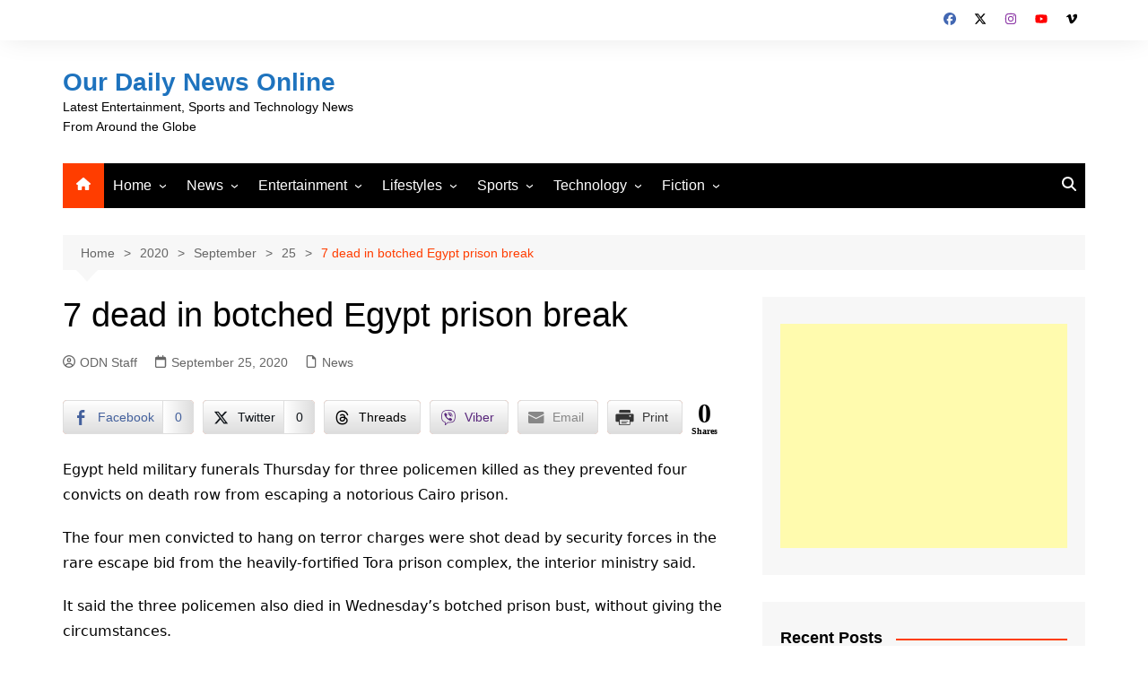

--- FILE ---
content_type: text/html; charset=UTF-8
request_url: https://ourdailynewsonline.com/2020/09/25/7-dead-in-botched-egypt-prison-break/
body_size: 27777
content:
		<!doctype html>
		<html lang="en-US">
				<head>
			<meta charset="UTF-8">
			<meta name="viewport" content="width=device-width, initial-scale=1">
			<link rel="profile" href="http://gmpg.org/xfn/11">
			<meta name='robots' content='index, follow, max-image-preview:large, max-snippet:-1, max-video-preview:-1' />

	<!-- This site is optimized with the Yoast SEO plugin v26.8 - https://yoast.com/product/yoast-seo-wordpress/ -->
	<title>7 dead in botched Egypt prison break - Our Daily News Online</title>
	<link rel="canonical" href="https://ourdailynewsonline.com/2020/09/25/7-dead-in-botched-egypt-prison-break/" />
	<meta property="og:locale" content="en_US" />
	<meta property="og:type" content="article" />
	<meta property="og:title" content="7 dead in botched Egypt prison break - Our Daily News Online" />
	<meta property="og:description" content="Egypt held military funerals Thursday for three policemen killed as they prevented four convicts on death row from escaping a notorious Cairo prison." />
	<meta property="og:url" content="https://ourdailynewsonline.com/2020/09/25/7-dead-in-botched-egypt-prison-break/" />
	<meta property="og:site_name" content="Our Daily News Online" />
	<meta property="article:publisher" content="https://www.facebook.com/ODNewsOnline/" />
	<meta property="article:published_time" content="2020-09-25T07:00:59+00:00" />
	<meta property="og:image" content="https://ourdailynewsonline.com/wp-content/uploads/2018/09/e831b1072cf1053ecd0b470de7444e90fe76e7d61eb2104891f4c7_640_prison.jpg" />
	<meta property="og:image:width" content="640" />
	<meta property="og:image:height" content="423" />
	<meta property="og:image:type" content="image/jpeg" />
	<meta name="author" content="ODN Staff" />
	<meta name="twitter:card" content="summary_large_image" />
	<meta name="twitter:creator" content="@bryboy" />
	<meta name="twitter:site" content="@odnewsonline" />
	<meta name="twitter:label1" content="Written by" />
	<meta name="twitter:data1" content="ODN Staff" />
	<meta name="twitter:label2" content="Est. reading time" />
	<meta name="twitter:data2" content="1 minute" />
	<script type="application/ld+json" class="yoast-schema-graph">{"@context":"https://schema.org","@graph":[{"@type":"Article","@id":"https://ourdailynewsonline.com/2020/09/25/7-dead-in-botched-egypt-prison-break/#article","isPartOf":{"@id":"https://ourdailynewsonline.com/2020/09/25/7-dead-in-botched-egypt-prison-break/"},"author":{"name":"ODN Staff","@id":"https://ourdailynewsonline.com/#/schema/person/0d83a23e7f5260a1fe325e033466a14f"},"headline":"7 dead in botched Egypt prison break","datePublished":"2020-09-25T07:00:59+00:00","mainEntityOfPage":{"@id":"https://ourdailynewsonline.com/2020/09/25/7-dead-in-botched-egypt-prison-break/"},"wordCount":216,"publisher":{"@id":"https://ourdailynewsonline.com/#organization"},"image":{"@id":"https://ourdailynewsonline.com/2020/09/25/7-dead-in-botched-egypt-prison-break/#primaryimage"},"thumbnailUrl":"https://ourdailynewsonline.com/wp-content/uploads/2018/09/e831b1072cf1053ecd0b470de7444e90fe76e7d61eb2104891f4c7_640_prison.jpg","keywords":["coronavirus","Egypt","Tora prison"],"articleSection":["News"],"inLanguage":"en-US"},{"@type":"WebPage","@id":"https://ourdailynewsonline.com/2020/09/25/7-dead-in-botched-egypt-prison-break/","url":"https://ourdailynewsonline.com/2020/09/25/7-dead-in-botched-egypt-prison-break/","name":"7 dead in botched Egypt prison break - Our Daily News Online","isPartOf":{"@id":"https://ourdailynewsonline.com/#website"},"primaryImageOfPage":{"@id":"https://ourdailynewsonline.com/2020/09/25/7-dead-in-botched-egypt-prison-break/#primaryimage"},"image":{"@id":"https://ourdailynewsonline.com/2020/09/25/7-dead-in-botched-egypt-prison-break/#primaryimage"},"thumbnailUrl":"https://ourdailynewsonline.com/wp-content/uploads/2018/09/e831b1072cf1053ecd0b470de7444e90fe76e7d61eb2104891f4c7_640_prison.jpg","datePublished":"2020-09-25T07:00:59+00:00","breadcrumb":{"@id":"https://ourdailynewsonline.com/2020/09/25/7-dead-in-botched-egypt-prison-break/#breadcrumb"},"inLanguage":"en-US","potentialAction":[{"@type":"ReadAction","target":["https://ourdailynewsonline.com/2020/09/25/7-dead-in-botched-egypt-prison-break/"]}]},{"@type":"ImageObject","inLanguage":"en-US","@id":"https://ourdailynewsonline.com/2020/09/25/7-dead-in-botched-egypt-prison-break/#primaryimage","url":"https://ourdailynewsonline.com/wp-content/uploads/2018/09/e831b1072cf1053ecd0b470de7444e90fe76e7d61eb2104891f4c7_640_prison.jpg","contentUrl":"https://ourdailynewsonline.com/wp-content/uploads/2018/09/e831b1072cf1053ecd0b470de7444e90fe76e7d61eb2104891f4c7_640_prison.jpg","width":640,"height":423},{"@type":"BreadcrumbList","@id":"https://ourdailynewsonline.com/2020/09/25/7-dead-in-botched-egypt-prison-break/#breadcrumb","itemListElement":[{"@type":"ListItem","position":1,"name":"Home","item":"https://ourdailynewsonline.com/"},{"@type":"ListItem","position":2,"name":"7 dead in botched Egypt prison break"}]},{"@type":"WebSite","@id":"https://ourdailynewsonline.com/#website","url":"https://ourdailynewsonline.com/","name":"Our Daily News Online","description":"Latest Entertainment, Sports and Technology News From Around the Globe","publisher":{"@id":"https://ourdailynewsonline.com/#organization"},"potentialAction":[{"@type":"SearchAction","target":{"@type":"EntryPoint","urlTemplate":"https://ourdailynewsonline.com/?s={search_term_string}"},"query-input":{"@type":"PropertyValueSpecification","valueRequired":true,"valueName":"search_term_string"}}],"inLanguage":"en-US"},{"@type":"Organization","@id":"https://ourdailynewsonline.com/#organization","name":"Our Daily News Online","url":"https://ourdailynewsonline.com/","logo":{"@type":"ImageObject","inLanguage":"en-US","@id":"https://ourdailynewsonline.com/#/schema/logo/image/","url":"https://ourdailynewsonline.com/wp-content/uploads/2020/06/ODL-Logo-1.jpg","contentUrl":"https://ourdailynewsonline.com/wp-content/uploads/2020/06/ODL-Logo-1.jpg","width":800,"height":699,"caption":"Our Daily News Online"},"image":{"@id":"https://ourdailynewsonline.com/#/schema/logo/image/"},"sameAs":["https://www.facebook.com/ODNewsOnline/","https://x.com/odnewsonline"]},{"@type":"Person","@id":"https://ourdailynewsonline.com/#/schema/person/0d83a23e7f5260a1fe325e033466a14f","name":"ODN Staff","image":{"@type":"ImageObject","inLanguage":"en-US","@id":"https://ourdailynewsonline.com/#/schema/person/image/","url":"https://secure.gravatar.com/avatar/2d86fb0787488d3ad958e518ae258c30599cfa79c99c3a458c7c7fa4791cb88a?s=96&d=mm&r=g","contentUrl":"https://secure.gravatar.com/avatar/2d86fb0787488d3ad958e518ae258c30599cfa79c99c3a458c7c7fa4791cb88a?s=96&d=mm&r=g","caption":"ODN Staff"},"sameAs":["https://x.com/bryboy"],"url":"https://ourdailynewsonline.com/author/bryboy/"}]}</script>
	<!-- / Yoast SEO plugin. -->


<link rel='dns-prefetch' href='//www.googletagmanager.com' />
<link rel='dns-prefetch' href='//stats.wp.com' />
<link rel="alternate" type="application/rss+xml" title="Our Daily News Online &raquo; Feed" href="https://ourdailynewsonline.com/feed/" />
<link rel="alternate" type="application/rss+xml" title="Our Daily News Online &raquo; Comments Feed" href="https://ourdailynewsonline.com/comments/feed/" />
<link rel="alternate" title="oEmbed (JSON)" type="application/json+oembed" href="https://ourdailynewsonline.com/wp-json/oembed/1.0/embed?url=https%3A%2F%2Fourdailynewsonline.com%2F2020%2F09%2F25%2F7-dead-in-botched-egypt-prison-break%2F" />
<link rel="alternate" title="oEmbed (XML)" type="text/xml+oembed" href="https://ourdailynewsonline.com/wp-json/oembed/1.0/embed?url=https%3A%2F%2Fourdailynewsonline.com%2F2020%2F09%2F25%2F7-dead-in-botched-egypt-prison-break%2F&#038;format=xml" />
<style id='wp-img-auto-sizes-contain-inline-css' type='text/css'>
img:is([sizes=auto i],[sizes^="auto," i]){contain-intrinsic-size:3000px 1500px}
/*# sourceURL=wp-img-auto-sizes-contain-inline-css */
</style>
<link rel='stylesheet' id='wpra-lightbox-css' href='https://ourdailynewsonline.com/wp-content/plugins/wp-rss-aggregator/core/css/jquery-colorbox.css?ver=1.4.33' type='text/css' media='all' />
<style id='wp-emoji-styles-inline-css' type='text/css'>

	img.wp-smiley, img.emoji {
		display: inline !important;
		border: none !important;
		box-shadow: none !important;
		height: 1em !important;
		width: 1em !important;
		margin: 0 0.07em !important;
		vertical-align: -0.1em !important;
		background: none !important;
		padding: 0 !important;
	}
/*# sourceURL=wp-emoji-styles-inline-css */
</style>
<style id='wp-block-library-inline-css' type='text/css'>
:root{--wp-block-synced-color:#7a00df;--wp-block-synced-color--rgb:122,0,223;--wp-bound-block-color:var(--wp-block-synced-color);--wp-editor-canvas-background:#ddd;--wp-admin-theme-color:#007cba;--wp-admin-theme-color--rgb:0,124,186;--wp-admin-theme-color-darker-10:#006ba1;--wp-admin-theme-color-darker-10--rgb:0,107,160.5;--wp-admin-theme-color-darker-20:#005a87;--wp-admin-theme-color-darker-20--rgb:0,90,135;--wp-admin-border-width-focus:2px}@media (min-resolution:192dpi){:root{--wp-admin-border-width-focus:1.5px}}.wp-element-button{cursor:pointer}:root .has-very-light-gray-background-color{background-color:#eee}:root .has-very-dark-gray-background-color{background-color:#313131}:root .has-very-light-gray-color{color:#eee}:root .has-very-dark-gray-color{color:#313131}:root .has-vivid-green-cyan-to-vivid-cyan-blue-gradient-background{background:linear-gradient(135deg,#00d084,#0693e3)}:root .has-purple-crush-gradient-background{background:linear-gradient(135deg,#34e2e4,#4721fb 50%,#ab1dfe)}:root .has-hazy-dawn-gradient-background{background:linear-gradient(135deg,#faaca8,#dad0ec)}:root .has-subdued-olive-gradient-background{background:linear-gradient(135deg,#fafae1,#67a671)}:root .has-atomic-cream-gradient-background{background:linear-gradient(135deg,#fdd79a,#004a59)}:root .has-nightshade-gradient-background{background:linear-gradient(135deg,#330968,#31cdcf)}:root .has-midnight-gradient-background{background:linear-gradient(135deg,#020381,#2874fc)}:root{--wp--preset--font-size--normal:16px;--wp--preset--font-size--huge:42px}.has-regular-font-size{font-size:1em}.has-larger-font-size{font-size:2.625em}.has-normal-font-size{font-size:var(--wp--preset--font-size--normal)}.has-huge-font-size{font-size:var(--wp--preset--font-size--huge)}.has-text-align-center{text-align:center}.has-text-align-left{text-align:left}.has-text-align-right{text-align:right}.has-fit-text{white-space:nowrap!important}#end-resizable-editor-section{display:none}.aligncenter{clear:both}.items-justified-left{justify-content:flex-start}.items-justified-center{justify-content:center}.items-justified-right{justify-content:flex-end}.items-justified-space-between{justify-content:space-between}.screen-reader-text{border:0;clip-path:inset(50%);height:1px;margin:-1px;overflow:hidden;padding:0;position:absolute;width:1px;word-wrap:normal!important}.screen-reader-text:focus{background-color:#ddd;clip-path:none;color:#444;display:block;font-size:1em;height:auto;left:5px;line-height:normal;padding:15px 23px 14px;text-decoration:none;top:5px;width:auto;z-index:100000}html :where(.has-border-color){border-style:solid}html :where([style*=border-top-color]){border-top-style:solid}html :where([style*=border-right-color]){border-right-style:solid}html :where([style*=border-bottom-color]){border-bottom-style:solid}html :where([style*=border-left-color]){border-left-style:solid}html :where([style*=border-width]){border-style:solid}html :where([style*=border-top-width]){border-top-style:solid}html :where([style*=border-right-width]){border-right-style:solid}html :where([style*=border-bottom-width]){border-bottom-style:solid}html :where([style*=border-left-width]){border-left-style:solid}html :where(img[class*=wp-image-]){height:auto;max-width:100%}:where(figure){margin:0 0 1em}html :where(.is-position-sticky){--wp-admin--admin-bar--position-offset:var(--wp-admin--admin-bar--height,0px)}@media screen and (max-width:600px){html :where(.is-position-sticky){--wp-admin--admin-bar--position-offset:0px}}

/*# sourceURL=wp-block-library-inline-css */
</style><style id='global-styles-inline-css' type='text/css'>
:root{--wp--preset--aspect-ratio--square: 1;--wp--preset--aspect-ratio--4-3: 4/3;--wp--preset--aspect-ratio--3-4: 3/4;--wp--preset--aspect-ratio--3-2: 3/2;--wp--preset--aspect-ratio--2-3: 2/3;--wp--preset--aspect-ratio--16-9: 16/9;--wp--preset--aspect-ratio--9-16: 9/16;--wp--preset--color--black: #000000;--wp--preset--color--cyan-bluish-gray: #abb8c3;--wp--preset--color--white: #ffffff;--wp--preset--color--pale-pink: #f78da7;--wp--preset--color--vivid-red: #cf2e2e;--wp--preset--color--luminous-vivid-orange: #ff6900;--wp--preset--color--luminous-vivid-amber: #fcb900;--wp--preset--color--light-green-cyan: #7bdcb5;--wp--preset--color--vivid-green-cyan: #00d084;--wp--preset--color--pale-cyan-blue: #8ed1fc;--wp--preset--color--vivid-cyan-blue: #0693e3;--wp--preset--color--vivid-purple: #9b51e0;--wp--preset--gradient--vivid-cyan-blue-to-vivid-purple: linear-gradient(135deg,rgb(6,147,227) 0%,rgb(155,81,224) 100%);--wp--preset--gradient--light-green-cyan-to-vivid-green-cyan: linear-gradient(135deg,rgb(122,220,180) 0%,rgb(0,208,130) 100%);--wp--preset--gradient--luminous-vivid-amber-to-luminous-vivid-orange: linear-gradient(135deg,rgb(252,185,0) 0%,rgb(255,105,0) 100%);--wp--preset--gradient--luminous-vivid-orange-to-vivid-red: linear-gradient(135deg,rgb(255,105,0) 0%,rgb(207,46,46) 100%);--wp--preset--gradient--very-light-gray-to-cyan-bluish-gray: linear-gradient(135deg,rgb(238,238,238) 0%,rgb(169,184,195) 100%);--wp--preset--gradient--cool-to-warm-spectrum: linear-gradient(135deg,rgb(74,234,220) 0%,rgb(151,120,209) 20%,rgb(207,42,186) 40%,rgb(238,44,130) 60%,rgb(251,105,98) 80%,rgb(254,248,76) 100%);--wp--preset--gradient--blush-light-purple: linear-gradient(135deg,rgb(255,206,236) 0%,rgb(152,150,240) 100%);--wp--preset--gradient--blush-bordeaux: linear-gradient(135deg,rgb(254,205,165) 0%,rgb(254,45,45) 50%,rgb(107,0,62) 100%);--wp--preset--gradient--luminous-dusk: linear-gradient(135deg,rgb(255,203,112) 0%,rgb(199,81,192) 50%,rgb(65,88,208) 100%);--wp--preset--gradient--pale-ocean: linear-gradient(135deg,rgb(255,245,203) 0%,rgb(182,227,212) 50%,rgb(51,167,181) 100%);--wp--preset--gradient--electric-grass: linear-gradient(135deg,rgb(202,248,128) 0%,rgb(113,206,126) 100%);--wp--preset--gradient--midnight: linear-gradient(135deg,rgb(2,3,129) 0%,rgb(40,116,252) 100%);--wp--preset--font-size--small: 16px;--wp--preset--font-size--medium: 28px;--wp--preset--font-size--large: 32px;--wp--preset--font-size--x-large: 42px;--wp--preset--font-size--larger: 38px;--wp--preset--spacing--20: 0.44rem;--wp--preset--spacing--30: 0.67rem;--wp--preset--spacing--40: 1rem;--wp--preset--spacing--50: 1.5rem;--wp--preset--spacing--60: 2.25rem;--wp--preset--spacing--70: 3.38rem;--wp--preset--spacing--80: 5.06rem;--wp--preset--shadow--natural: 6px 6px 9px rgba(0, 0, 0, 0.2);--wp--preset--shadow--deep: 12px 12px 50px rgba(0, 0, 0, 0.4);--wp--preset--shadow--sharp: 6px 6px 0px rgba(0, 0, 0, 0.2);--wp--preset--shadow--outlined: 6px 6px 0px -3px rgb(255, 255, 255), 6px 6px rgb(0, 0, 0);--wp--preset--shadow--crisp: 6px 6px 0px rgb(0, 0, 0);}:where(.is-layout-flex){gap: 0.5em;}:where(.is-layout-grid){gap: 0.5em;}body .is-layout-flex{display: flex;}.is-layout-flex{flex-wrap: wrap;align-items: center;}.is-layout-flex > :is(*, div){margin: 0;}body .is-layout-grid{display: grid;}.is-layout-grid > :is(*, div){margin: 0;}:where(.wp-block-columns.is-layout-flex){gap: 2em;}:where(.wp-block-columns.is-layout-grid){gap: 2em;}:where(.wp-block-post-template.is-layout-flex){gap: 1.25em;}:where(.wp-block-post-template.is-layout-grid){gap: 1.25em;}.has-black-color{color: var(--wp--preset--color--black) !important;}.has-cyan-bluish-gray-color{color: var(--wp--preset--color--cyan-bluish-gray) !important;}.has-white-color{color: var(--wp--preset--color--white) !important;}.has-pale-pink-color{color: var(--wp--preset--color--pale-pink) !important;}.has-vivid-red-color{color: var(--wp--preset--color--vivid-red) !important;}.has-luminous-vivid-orange-color{color: var(--wp--preset--color--luminous-vivid-orange) !important;}.has-luminous-vivid-amber-color{color: var(--wp--preset--color--luminous-vivid-amber) !important;}.has-light-green-cyan-color{color: var(--wp--preset--color--light-green-cyan) !important;}.has-vivid-green-cyan-color{color: var(--wp--preset--color--vivid-green-cyan) !important;}.has-pale-cyan-blue-color{color: var(--wp--preset--color--pale-cyan-blue) !important;}.has-vivid-cyan-blue-color{color: var(--wp--preset--color--vivid-cyan-blue) !important;}.has-vivid-purple-color{color: var(--wp--preset--color--vivid-purple) !important;}.has-black-background-color{background-color: var(--wp--preset--color--black) !important;}.has-cyan-bluish-gray-background-color{background-color: var(--wp--preset--color--cyan-bluish-gray) !important;}.has-white-background-color{background-color: var(--wp--preset--color--white) !important;}.has-pale-pink-background-color{background-color: var(--wp--preset--color--pale-pink) !important;}.has-vivid-red-background-color{background-color: var(--wp--preset--color--vivid-red) !important;}.has-luminous-vivid-orange-background-color{background-color: var(--wp--preset--color--luminous-vivid-orange) !important;}.has-luminous-vivid-amber-background-color{background-color: var(--wp--preset--color--luminous-vivid-amber) !important;}.has-light-green-cyan-background-color{background-color: var(--wp--preset--color--light-green-cyan) !important;}.has-vivid-green-cyan-background-color{background-color: var(--wp--preset--color--vivid-green-cyan) !important;}.has-pale-cyan-blue-background-color{background-color: var(--wp--preset--color--pale-cyan-blue) !important;}.has-vivid-cyan-blue-background-color{background-color: var(--wp--preset--color--vivid-cyan-blue) !important;}.has-vivid-purple-background-color{background-color: var(--wp--preset--color--vivid-purple) !important;}.has-black-border-color{border-color: var(--wp--preset--color--black) !important;}.has-cyan-bluish-gray-border-color{border-color: var(--wp--preset--color--cyan-bluish-gray) !important;}.has-white-border-color{border-color: var(--wp--preset--color--white) !important;}.has-pale-pink-border-color{border-color: var(--wp--preset--color--pale-pink) !important;}.has-vivid-red-border-color{border-color: var(--wp--preset--color--vivid-red) !important;}.has-luminous-vivid-orange-border-color{border-color: var(--wp--preset--color--luminous-vivid-orange) !important;}.has-luminous-vivid-amber-border-color{border-color: var(--wp--preset--color--luminous-vivid-amber) !important;}.has-light-green-cyan-border-color{border-color: var(--wp--preset--color--light-green-cyan) !important;}.has-vivid-green-cyan-border-color{border-color: var(--wp--preset--color--vivid-green-cyan) !important;}.has-pale-cyan-blue-border-color{border-color: var(--wp--preset--color--pale-cyan-blue) !important;}.has-vivid-cyan-blue-border-color{border-color: var(--wp--preset--color--vivid-cyan-blue) !important;}.has-vivid-purple-border-color{border-color: var(--wp--preset--color--vivid-purple) !important;}.has-vivid-cyan-blue-to-vivid-purple-gradient-background{background: var(--wp--preset--gradient--vivid-cyan-blue-to-vivid-purple) !important;}.has-light-green-cyan-to-vivid-green-cyan-gradient-background{background: var(--wp--preset--gradient--light-green-cyan-to-vivid-green-cyan) !important;}.has-luminous-vivid-amber-to-luminous-vivid-orange-gradient-background{background: var(--wp--preset--gradient--luminous-vivid-amber-to-luminous-vivid-orange) !important;}.has-luminous-vivid-orange-to-vivid-red-gradient-background{background: var(--wp--preset--gradient--luminous-vivid-orange-to-vivid-red) !important;}.has-very-light-gray-to-cyan-bluish-gray-gradient-background{background: var(--wp--preset--gradient--very-light-gray-to-cyan-bluish-gray) !important;}.has-cool-to-warm-spectrum-gradient-background{background: var(--wp--preset--gradient--cool-to-warm-spectrum) !important;}.has-blush-light-purple-gradient-background{background: var(--wp--preset--gradient--blush-light-purple) !important;}.has-blush-bordeaux-gradient-background{background: var(--wp--preset--gradient--blush-bordeaux) !important;}.has-luminous-dusk-gradient-background{background: var(--wp--preset--gradient--luminous-dusk) !important;}.has-pale-ocean-gradient-background{background: var(--wp--preset--gradient--pale-ocean) !important;}.has-electric-grass-gradient-background{background: var(--wp--preset--gradient--electric-grass) !important;}.has-midnight-gradient-background{background: var(--wp--preset--gradient--midnight) !important;}.has-small-font-size{font-size: var(--wp--preset--font-size--small) !important;}.has-medium-font-size{font-size: var(--wp--preset--font-size--medium) !important;}.has-large-font-size{font-size: var(--wp--preset--font-size--large) !important;}.has-x-large-font-size{font-size: var(--wp--preset--font-size--x-large) !important;}
/*# sourceURL=global-styles-inline-css */
</style>

<style id='classic-theme-styles-inline-css' type='text/css'>
/*! This file is auto-generated */
.wp-block-button__link{color:#fff;background-color:#32373c;border-radius:9999px;box-shadow:none;text-decoration:none;padding:calc(.667em + 2px) calc(1.333em + 2px);font-size:1.125em}.wp-block-file__button{background:#32373c;color:#fff;text-decoration:none}
/*# sourceURL=/wp-includes/css/classic-themes.min.css */
</style>
<link rel='stylesheet' id='ssb-front-css-css' href='https://ourdailynewsonline.com/wp-content/plugins/simple-social-buttons/assets/css/front.css?ver=6.2.0' type='text/css' media='all' />
<link rel='stylesheet' id='rss-retriever-css' href='https://ourdailynewsonline.com/wp-content/plugins/wp-rss-retriever/inc/css/rss-retriever.css?ver=1.6.10' type='text/css' media='all' />
<link rel='stylesheet' id='cream-magazine-style-css' href='https://ourdailynewsonline.com/wp-content/themes/cream-magazine/style.css?ver=2.1.10' type='text/css' media='all' />
<link rel='stylesheet' id='cream-magazine-main-css' href='https://ourdailynewsonline.com/wp-content/themes/cream-magazine/assets/dist/css/main.css?ver=2.1.10' type='text/css' media='all' />
<link rel='stylesheet' id='tablepress-default-css' href='https://ourdailynewsonline.com/wp-content/plugins/tablepress/css/build/default.css?ver=3.2.6' type='text/css' media='all' />
<script type="text/javascript" src="https://ourdailynewsonline.com/wp-includes/js/jquery/jquery.min.js?ver=3.7.1" id="jquery-core-js"></script>
<script type="text/javascript" src="https://ourdailynewsonline.com/wp-includes/js/jquery/jquery-migrate.min.js?ver=3.4.1" id="jquery-migrate-js"></script>

<!-- Google tag (gtag.js) snippet added by Site Kit -->
<!-- Google Analytics snippet added by Site Kit -->
<script type="text/javascript" src="https://www.googletagmanager.com/gtag/js?id=GT-WPTCFBV" id="google_gtagjs-js" async></script>
<script type="text/javascript" id="google_gtagjs-js-after">
/* <![CDATA[ */
window.dataLayer = window.dataLayer || [];function gtag(){dataLayer.push(arguments);}
gtag("set","linker",{"domains":["ourdailynewsonline.com"]});
gtag("js", new Date());
gtag("set", "developer_id.dZTNiMT", true);
gtag("config", "GT-WPTCFBV", {"googlesitekit_post_type":"post"});
//# sourceURL=google_gtagjs-js-after
/* ]]> */
</script>
<link rel="https://api.w.org/" href="https://ourdailynewsonline.com/wp-json/" /><link rel="alternate" title="JSON" type="application/json" href="https://ourdailynewsonline.com/wp-json/wp/v2/posts/30253" /><link rel="EditURI" type="application/rsd+xml" title="RSD" href="https://ourdailynewsonline.com/xmlrpc.php?rsd" />

<link rel='shortlink' href='https://ourdailynewsonline.com/?p=30253' />
<meta name="generator" content="Site Kit by Google 1.170.0" /> <style media="screen">

		.simplesocialbuttons.simplesocialbuttons_inline .ssb-fb-like, .simplesocialbuttons.simplesocialbuttons_inline amp-facebook-like {
	  margin: ;
	}
		 /*inline margin*/
		.simplesocialbuttons.simplesocialbuttons_inline.simplesocial-sm-round button{
	  margin: ;
	}
	
	
	
	
	
	
			 /*margin-digbar*/

	
	
	
	
	
	
	
</style>

<!-- Open Graph Meta Tags generated by Simple Social Buttons 6.2.0 -->
<meta property="og:title" content="7 dead in botched Egypt prison break - Our Daily News Online" />
<meta property="og:type" content="article" />
<meta property="og:description" content="Egypt held military funerals Thursday for three policemen killed as they prevented four convicts on death row from escaping a notorious Cairo prison." />
<meta property="og:url" content="https://ourdailynewsonline.com/2020/09/25/7-dead-in-botched-egypt-prison-break/" />
<meta property="og:site_name" content="Our Daily News Online" />
<meta property="og:image" content="https://ourdailynewsonline.com/wp-content/uploads/2018/09/e831b1072cf1053ecd0b470de7444e90fe76e7d61eb2104891f4c7_640_prison.jpg" />
<meta name="twitter:card" content="summary_large_image" />
<meta name="twitter:description" content="Egypt held military funerals Thursday for three policemen killed as they prevented four convicts on death row from escaping a notorious Cairo prison." />
<meta name="twitter:title" content="7 dead in botched Egypt prison break - Our Daily News Online" />
<meta property="twitter:image" content="https://ourdailynewsonline.com/wp-content/uploads/2018/09/e831b1072cf1053ecd0b470de7444e90fe76e7d61eb2104891f4c7_640_prison.jpg" />
<script type="text/javascript">
(function(url){
	if(/(?:Chrome\/26\.0\.1410\.63 Safari\/537\.31|WordfenceTestMonBot)/.test(navigator.userAgent)){ return; }
	var addEvent = function(evt, handler) {
		if (window.addEventListener) {
			document.addEventListener(evt, handler, false);
		} else if (window.attachEvent) {
			document.attachEvent('on' + evt, handler);
		}
	};
	var removeEvent = function(evt, handler) {
		if (window.removeEventListener) {
			document.removeEventListener(evt, handler, false);
		} else if (window.detachEvent) {
			document.detachEvent('on' + evt, handler);
		}
	};
	var evts = 'contextmenu dblclick drag dragend dragenter dragleave dragover dragstart drop keydown keypress keyup mousedown mousemove mouseout mouseover mouseup mousewheel scroll'.split(' ');
	var logHuman = function() {
		if (window.wfLogHumanRan) { return; }
		window.wfLogHumanRan = true;
		var wfscr = document.createElement('script');
		wfscr.type = 'text/javascript';
		wfscr.async = true;
		wfscr.src = url + '&r=' + Math.random();
		(document.getElementsByTagName('head')[0]||document.getElementsByTagName('body')[0]).appendChild(wfscr);
		for (var i = 0; i < evts.length; i++) {
			removeEvent(evts[i], logHuman);
		}
	};
	for (var i = 0; i < evts.length; i++) {
		addEvent(evts[i], logHuman);
	}
})('//ourdailynewsonline.com/?wordfence_lh=1&hid=7BAA1B5749353B8DF2634D05FA16A837');
</script>	<style>img#wpstats{display:none}</style>
		<style>a:hover{text-decoration:none !important;}button,input[type="button"],input[type="reset"],input[type="submit"],.primary-navigation > ul > li.home-btn,.cm_header_lay_three .primary-navigation > ul > li.home-btn,.news_ticker_wrap .ticker_head,#toTop,.section-title h2::after,.sidebar-widget-area .widget .widget-title h2::after,.footer-widget-container .widget .widget-title h2::after,#comments div#respond h3#reply-title::after,#comments h2.comments-title:after,.post_tags a,.owl-carousel .owl-nav button.owl-prev,.owl-carousel .owl-nav button.owl-next,.cm_author_widget .author-detail-link a,.error_foot form input[type="submit"],.widget_search form input[type="submit"],.header-search-container input[type="submit"],.trending_widget_carousel .owl-dots button.owl-dot,.pagination .page-numbers.current,.post-navigation .nav-links .nav-previous a,.post-navigation .nav-links .nav-next a,#comments form input[type="submit"],footer .widget.widget_search form input[type="submit"]:hover,.widget_product_search .woocommerce-product-search button[type="submit"],.woocommerce ul.products li.product .button,.woocommerce .woocommerce-pagination ul.page-numbers li span.current,.woocommerce .product div.summary .cart button.single_add_to_cart_button,.woocommerce .product div.woocommerce-tabs div.panel #reviews #review_form_wrapper .comment-form p.form-submit .submit,.woocommerce .product section.related > h2::after,.woocommerce .cart .button:hover,.woocommerce .cart .button:focus,.woocommerce .cart input.button:hover,.woocommerce .cart input.button:focus,.woocommerce #respond input#submit:hover,.woocommerce #respond input#submit:focus,.woocommerce button.button:hover,.woocommerce button.button:focus,.woocommerce input.button:hover,.woocommerce input.button:focus,.woocommerce #respond input#submit.alt:hover,.woocommerce a.button.alt:hover,.woocommerce button.button.alt:hover,.woocommerce input.button.alt:hover,.woocommerce a.remove:hover,.woocommerce-account .woocommerce-MyAccount-navigation ul li.is-active a,.woocommerce a.button:hover,.woocommerce a.button:focus,.widget_product_tag_cloud .tagcloud a:hover,.widget_product_tag_cloud .tagcloud a:focus,.woocommerce .widget_price_filter .price_slider_wrapper .ui-slider .ui-slider-handle,.error_page_top_portion,.primary-navigation ul li a span.menu-item-description{background-color:#FF3D00}a:hover,.post_title h2 a:hover,.post_title h2 a:focus,.post_meta li a:hover,.post_meta li a:focus,ul.social-icons li a[href*=".com"]:hover::before,.ticker_carousel .owl-nav button.owl-prev i,.ticker_carousel .owl-nav button.owl-next i,.news_ticker_wrap .ticker_items .item a:hover,.news_ticker_wrap .ticker_items .item a:focus,.cm_banner .post_title h2 a:hover,.cm_banner .post_meta li a:hover,.cm_middle_post_widget_one .post_title h2 a:hover,.cm_middle_post_widget_one .post_meta li a:hover,.cm_middle_post_widget_three .post_thumb .post-holder a:hover,.cm_middle_post_widget_three .post_thumb .post-holder a:focus,.cm_middle_post_widget_six .middle_widget_six_carousel .item .card .card_content a:hover,.cm_middle_post_widget_six .middle_widget_six_carousel .item .card .card_content a:focus,.cm_post_widget_twelve .card .post-holder a:hover,.cm_post_widget_twelve .card .post-holder a:focus,.cm_post_widget_seven .card .card_content a:hover,.cm_post_widget_seven .card .card_content a:focus,.copyright_section a:hover,.footer_nav ul li a:hover,.breadcrumb ul li:last-child span,.pagination .page-numbers:hover,#comments ol.comment-list li article footer.comment-meta .comment-metadata span.edit-link a:hover,#comments ol.comment-list li article .reply a:hover,.social-share ul li a:hover,ul.social-icons li a:hover,ul.social-icons li a:focus,.woocommerce ul.products li.product a:hover,.woocommerce ul.products li.product .price,.woocommerce .woocommerce-pagination ul.page-numbers li a.page-numbers:hover,.woocommerce div.product p.price,.woocommerce div.product span.price,.video_section .video_details .post_title h2 a:hover,.primary-navigation.dark li a:hover,footer .footer_inner a:hover,.footer-widget-container ul.post_meta li:hover span,.footer-widget-container ul.post_meta li:hover a,ul.post_meta li a:hover,.cm-post-widget-two .big-card .post-holder .post_title h2 a:hover,.cm-post-widget-two .big-card .post_meta li a:hover,.copyright_section .copyrights a,.breadcrumb ul li a:hover,.breadcrumb ul li a:hover span{color:#FF3D00}.ticker_carousel .owl-nav button.owl-prev,.ticker_carousel .owl-nav button.owl-next,.error_foot form input[type="submit"],.widget_search form input[type="submit"],.pagination .page-numbers:hover,#comments form input[type="submit"],.social-share ul li a:hover,.header-search-container .search-form-entry,.widget_product_search .woocommerce-product-search button[type="submit"],.woocommerce .woocommerce-pagination ul.page-numbers li span.current,.woocommerce .woocommerce-pagination ul.page-numbers li a.page-numbers:hover,.woocommerce a.remove:hover,.ticker_carousel .owl-nav button.owl-prev:hover,.ticker_carousel .owl-nav button.owl-next:hover,footer .widget.widget_search form input[type="submit"]:hover,.trending_widget_carousel .owl-dots button.owl-dot,.the_content blockquote,.widget_tag_cloud .tagcloud a:hover{border-color:#FF3D00}.ticker_carousel.owl-carousel .owl-nav button:hover svg{color:#FF3D00;fill:#FF3D00;}header .mask{background-color:rgba(0,0,0,0.2);}.site-description{color:#000000;}body{font-family:Arial,sans-serif;font-weight:inherit;}h1,h2,h3,h4,h5,h6,.site-title{font-family:Arial,sans-serif;font-weight:inherit;}.entry_cats ul.post-categories li a{background-color:#FF3D00;color:#fff;}.entry_cats ul.post-categories li a:hover,.cm_middle_post_widget_six .middle_widget_six_carousel .item .card .card_content .entry_cats ul.post-categories li a:hover{background-color:#010101;color:#fff;}.the_content a{color:#FF3D00;}.the_content a:hover{color:#010101;}.post-display-grid .card_content .cm-post-excerpt{margin-top:15px;}</style>
<!-- Google AdSense meta tags added by Site Kit -->
<meta name="google-adsense-platform-account" content="ca-host-pub-2644536267352236">
<meta name="google-adsense-platform-domain" content="sitekit.withgoogle.com">
<!-- End Google AdSense meta tags added by Site Kit -->
		<style type="text/css">
							.site-title a {
					color: #1e73be;
				}

				.site-description {
					color: #000000				}
						</style>
				</head>
				<body class="wp-singular post-template-default single single-post postid-30253 single-format-standard wp-embed-responsive wp-theme-cream-magazine cm-mobile-content-sidebar right-sidebar">
						<a class="skip-link screen-reader-text" href="#content">Skip to content</a>
				<div class="page-wrapper">
		<header class="general-header cm-header-style-one">
			<div class="top-header">
			<div class="cm-container">
				<div class="row">
					<div class="cm-col-lg-8 cm-col-md-7 cm-col-12">
						<div class="top-header-left">
													</div><!-- .top-header-left -->
					</div><!-- col -->
					<div class="cm-col-lg-4 cm-col-md-5 cm-col-12">
						<div class="top-header-social-links">
									<ul class="social-icons">
							<li>
					<a
						href="https://www.facebook.com/ODNewsOnline/"
													target="_blank"
												><svg xmlns="http://www.w3.org/2000/svg" viewBox="0 0 512 512"><path d="M512 256C512 114.6 397.4 0 256 0S0 114.6 0 256C0 376 82.7 476.8 194.2 504.5V334.2H141.4V256h52.8V222.3c0-87.1 39.4-127.5 125-127.5c16.2 0 44.2 3.2 55.7 6.4V172c-6-.6-16.5-1-29.6-1c-42 0-58.2 15.9-58.2 57.2V256h83.6l-14.4 78.2H287V510.1C413.8 494.8 512 386.9 512 256h0z"/></svg>Facebook</a></li>
								<li>
					<a
						href="https://twitter.com/odnewsonline"
													target="_blank"
												><svg xmlns="http://www.w3.org/2000/svg" viewBox="0 0 512 512"><path d="M389.2 48h70.6L305.6 224.2 487 464H345L233.7 318.6 106.5 464H35.8L200.7 275.5 26.8 48H172.4L272.9 180.9 389.2 48zM364.4 421.8h39.1L151.1 88h-42L364.4 421.8z"/></svg>Twitter</a></li>
								<li>
					<a
						href="https://www.instagram.com/odnewsonline/"
													target="_blank"
												><svg xmlns="http://www.w3.org/2000/svg" viewBox="0 0 448 512"><path d="M224.1 141c-63.6 0-114.9 51.3-114.9 114.9s51.3 114.9 114.9 114.9S339 319.5 339 255.9 287.7 141 224.1 141zm0 189.6c-41.1 0-74.7-33.5-74.7-74.7s33.5-74.7 74.7-74.7 74.7 33.5 74.7 74.7-33.6 74.7-74.7 74.7zm146.4-194.3c0 14.9-12 26.8-26.8 26.8-14.9 0-26.8-12-26.8-26.8s12-26.8 26.8-26.8 26.8 12 26.8 26.8zm76.1 27.2c-1.7-35.9-9.9-67.7-36.2-93.9-26.2-26.2-58-34.4-93.9-36.2-37-2.1-147.9-2.1-184.9 0-35.8 1.7-67.6 9.9-93.9 36.1s-34.4 58-36.2 93.9c-2.1 37-2.1 147.9 0 184.9 1.7 35.9 9.9 67.7 36.2 93.9s58 34.4 93.9 36.2c37 2.1 147.9 2.1 184.9 0 35.9-1.7 67.7-9.9 93.9-36.2 26.2-26.2 34.4-58 36.2-93.9 2.1-37 2.1-147.8 0-184.8zM398.8 388c-7.8 19.6-22.9 34.7-42.6 42.6-29.5 11.7-99.5 9-132.1 9s-102.7 2.6-132.1-9c-19.6-7.8-34.7-22.9-42.6-42.6-11.7-29.5-9-99.5-9-132.1s-2.6-102.7 9-132.1c7.8-19.6 22.9-34.7 42.6-42.6 29.5-11.7 99.5-9 132.1-9s102.7-2.6 132.1 9c19.6 7.8 34.7 22.9 42.6 42.6 11.7 29.5 9 99.5 9 132.1s2.7 102.7-9 132.1z"/></svg>Instagram</a></li>
								<li>
					<a
						href="https://www.youtube.com/channel/UCEIFFChh4wxqIgReSxZRYkQ"
													target="_blank"
												><svg xmlns="http://www.w3.org/2000/svg" viewBox="0 0 576 512"><path d="M549.7 124.1c-6.3-23.7-24.8-42.3-48.3-48.6C458.8 64 288 64 288 64S117.2 64 74.6 75.5c-23.5 6.3-42 24.9-48.3 48.6-11.4 42.9-11.4 132.3-11.4 132.3s0 89.4 11.4 132.3c6.3 23.7 24.8 41.5 48.3 47.8C117.2 448 288 448 288 448s170.8 0 213.4-11.5c23.5-6.3 42-24.2 48.3-47.8 11.4-42.9 11.4-132.3 11.4-132.3s0-89.4-11.4-132.3zm-317.5 213.5V175.2l142.7 81.2-142.7 81.2z"/></svg>YouTube</a></li>
								<li>
					<a
						href="https://www.tiktok.com/@odnewsonlineph"
													target="_blank"
												><svg xmlns="http://www.w3.org/2000/svg" viewBox="0 0 448 512"><path d="M447.8 153.6c-2 43.6-32.4 103.3-91.4 179.1-60.9 79.2-112.4 118.8-154.6 118.8-26.1 0-48.2-24.1-66.3-72.3C100.3 250 85.3 174.3 56.2 174.3c-3.4 0-15.1 7.1-35.2 21.1L0 168.2c51.6-45.3 100.9-95.7 131.8-98.5 34.9-3.4 56.3 20.5 64.4 71.5 28.7 181.5 41.4 208.9 93.6 126.7 18.7-29.6 28.8-52.1 30.2-67.6 4.8-45.9-35.8-42.8-63.3-31 22-72.1 64.1-107.1 126.2-105.1 45.8 1.2 67.5 31.1 64.9 89.4z"/></svg>Vimeo</a></li>
						</ul>
								</div><!-- .top-header-social-links -->
					</div><!-- .col -->
				</div><!-- .row -->
			</div><!-- .cm-container -->
		</div><!-- .top-header -->
		<div class="cm-container">
		<div class="logo-container">
			<div class="row align-items-center">
				<div class="cm-col-lg-4 cm-col-12">
							<div class="logo">
								<span class="site-title"><a href="https://ourdailynewsonline.com/" rel="home">Our Daily News Online</a></span>
										<p class="site-description">Latest Entertainment, Sports and Technology News From Around the Globe</p>
							</div><!-- .logo -->
						</div><!-- .col -->
									<div class="cm-col-lg-8 cm-col-12">
						<div class="advertisement-area">
							<div id="custom_html-7" class="widget_text widget widget_custom_html"><div class="textwidget custom-html-widget"><script async="async" data-cfasync="false" src="https://pl28324852.effectivegatecpm.com/624797cfbfea76bca47e7178e63b40aa/invoke.js"></script>
<div id="container-624797cfbfea76bca47e7178e63b40aa"></div>
</div></div>						</div><!-- .advertisement-area -->
					</div><!-- .col -->
							</div><!-- .row -->
		</div><!-- .logo-container -->
		<nav class="main-navigation">
			<div id="main-nav" class="primary-navigation">
				<ul id="menu-daily-news" class=""><li class="home-btn"><a href="https://ourdailynewsonline.com/"><svg xmlns="http://www.w3.org/2000/svg" viewBox="0 0 576 512"><path d="M575.8 255.5c0 18-15 32.1-32 32.1l-32 0 .7 160.2c0 2.7-.2 5.4-.5 8.1l0 16.2c0 22.1-17.9 40-40 40l-16 0c-1.1 0-2.2 0-3.3-.1c-1.4 .1-2.8 .1-4.2 .1L416 512l-24 0c-22.1 0-40-17.9-40-40l0-24 0-64c0-17.7-14.3-32-32-32l-64 0c-17.7 0-32 14.3-32 32l0 64 0 24c0 22.1-17.9 40-40 40l-24 0-31.9 0c-1.5 0-3-.1-4.5-.2c-1.2 .1-2.4 .2-3.6 .2l-16 0c-22.1 0-40-17.9-40-40l0-112c0-.9 0-1.9 .1-2.8l0-69.7-32 0c-18 0-32-14-32-32.1c0-9 3-17 10-24L266.4 8c7-7 15-8 22-8s15 2 21 7L564.8 231.5c8 7 12 15 11 24z"/></svg></a></li><li id="menu-item-247" class="menu-item menu-item-type-custom menu-item-object-custom menu-item-home menu-item-has-children menu-item-247"><a href="http://ourdailynewsonline.com/">Home</a>
<ul class="sub-menu">
	<li id="menu-item-248" class="menu-item menu-item-type-post_type menu-item-object-page menu-item-248"><a href="https://ourdailynewsonline.com/advertising/">Advertising</a></li>
	<li id="menu-item-3420" class="menu-item menu-item-type-post_type menu-item-object-page menu-item-3420"><a href="https://ourdailynewsonline.com/job-openings-daily-news-online/">Career Opportunities</a></li>
	<li id="menu-item-249" class="menu-item menu-item-type-post_type menu-item-object-page menu-item-249"><a href="https://ourdailynewsonline.com/press-releases/">Press Releases</a></li>
	<li id="menu-item-96494" class="menu-item menu-item-type-post_type menu-item-object-page menu-item-96494"><a href="https://ourdailynewsonline.com/odn-about-us/">About Our Daily News Online</a></li>
</ul>
</li>
<li id="menu-item-22" class="menu-item menu-item-type-taxonomy menu-item-object-category current-post-ancestor current-menu-parent current-post-parent menu-item-has-children menu-item-22"><a href="https://ourdailynewsonline.com/category/news/">News</a>
<ul class="sub-menu">
	<li id="menu-item-27" class="menu-item menu-item-type-taxonomy menu-item-object-category menu-item-27"><a href="https://ourdailynewsonline.com/category/news/business/">Business</a></li>
	<li id="menu-item-49805" class="menu-item menu-item-type-post_type menu-item-object-page menu-item-49805"><a href="https://ourdailynewsonline.com/prnewswire/">PR Newswire</a></li>
	<li id="menu-item-25256" class="menu-item menu-item-type-post_type menu-item-object-page menu-item-25256"><a href="https://ourdailynewsonline.com/globe-news-wire/">GlobeNewswire</a></li>
	<li id="menu-item-2475" class="menu-item menu-item-type-post_type menu-item-object-page menu-item-2475"><a href="https://ourdailynewsonline.com/media-outreach/">Media OutReach News</a></li>
	<li id="menu-item-56450" class="menu-item menu-item-type-post_type menu-item-object-page menu-item-56450"><a href="https://ourdailynewsonline.com/vri-times/">VRI Times</a></li>
</ul>
</li>
<li id="menu-item-11" class="menu-item menu-item-type-taxonomy menu-item-object-category menu-item-has-children menu-item-11"><a href="https://ourdailynewsonline.com/category/headlines/entertainment/">Entertainment</a>
<ul class="sub-menu">
	<li id="menu-item-12" class="menu-item menu-item-type-taxonomy menu-item-object-category menu-item-12"><a href="https://ourdailynewsonline.com/category/headlines/entertainment/movies/">Movies</a></li>
	<li id="menu-item-250" class="menu-item menu-item-type-taxonomy menu-item-object-category menu-item-250"><a href="https://ourdailynewsonline.com/category/headlines/entertainment/tv/">Television</a></li>
</ul>
</li>
<li id="menu-item-19" class="menu-item menu-item-type-taxonomy menu-item-object-category menu-item-has-children menu-item-19"><a href="https://ourdailynewsonline.com/category/lifestyles/">Lifestyles</a>
<ul class="sub-menu">
	<li id="menu-item-26" class="menu-item menu-item-type-taxonomy menu-item-object-category menu-item-26"><a href="https://ourdailynewsonline.com/category/lifestyles/arts-and-crafts/">Arts and Crafts</a></li>
	<li id="menu-item-20" class="menu-item menu-item-type-taxonomy menu-item-object-category menu-item-20"><a href="https://ourdailynewsonline.com/category/lifestyles/automotive/">Automotive</a></li>
	<li id="menu-item-76456" class="menu-item menu-item-type-taxonomy menu-item-object-category menu-item-76456"><a href="https://ourdailynewsonline.com/category/lifestyles/food/">Food</a></li>
	<li id="menu-item-29" class="menu-item menu-item-type-taxonomy menu-item-object-category menu-item-29"><a href="https://ourdailynewsonline.com/category/lifestyles/health/">Health</a></li>
</ul>
</li>
<li id="menu-item-24" class="menu-item menu-item-type-taxonomy menu-item-object-category menu-item-has-children menu-item-24"><a href="https://ourdailynewsonline.com/category/sports/">Sports</a>
<ul class="sub-menu">
	<li id="menu-item-311" class="menu-item menu-item-type-taxonomy menu-item-object-category menu-item-has-children menu-item-311"><a href="https://ourdailynewsonline.com/category/sports/basketball/">Basketball</a>
	<ul class="sub-menu">
		<li id="menu-item-21" class="menu-item menu-item-type-taxonomy menu-item-object-category menu-item-21"><a href="https://ourdailynewsonline.com/category/sports/basketball/nba/">NBA</a></li>
		<li id="menu-item-23" class="menu-item menu-item-type-taxonomy menu-item-object-category menu-item-23"><a href="https://ourdailynewsonline.com/category/sports/basketball/pba/">PBA</a></li>
	</ul>
</li>
	<li id="menu-item-308" class="menu-item menu-item-type-taxonomy menu-item-object-category menu-item-308"><a href="https://ourdailynewsonline.com/category/sports/football/">Football</a></li>
	<li id="menu-item-309" class="menu-item menu-item-type-taxonomy menu-item-object-category menu-item-309"><a href="https://ourdailynewsonline.com/category/sports/golf/">Golf</a></li>
	<li id="menu-item-310" class="menu-item menu-item-type-taxonomy menu-item-object-category menu-item-310"><a href="https://ourdailynewsonline.com/category/sports/tennis/">Tennis</a></li>
	<li id="menu-item-30960" class="menu-item menu-item-type-taxonomy menu-item-object-category menu-item-30960"><a href="https://ourdailynewsonline.com/category/sports/esports/">Esports</a></li>
</ul>
</li>
<li id="menu-item-25" class="menu-item menu-item-type-taxonomy menu-item-object-category menu-item-has-children menu-item-25"><a href="https://ourdailynewsonline.com/category/technology/">Technology</a>
<ul class="sub-menu">
	<li id="menu-item-55007" class="menu-item menu-item-type-taxonomy menu-item-object-category menu-item-55007"><a href="https://ourdailynewsonline.com/category/technology/gaming/">Gaming</a></li>
	<li id="menu-item-28" class="menu-item menu-item-type-taxonomy menu-item-object-category menu-item-28"><a href="https://ourdailynewsonline.com/category/technology/reviews/">Reviews</a></li>
</ul>
</li>
<li id="menu-item-69022" class="menu-item menu-item-type-taxonomy menu-item-object-category menu-item-has-children menu-item-69022"><a href="https://ourdailynewsonline.com/category/lifestyles/fiction/">Fiction</a>
<ul class="sub-menu">
	<li id="menu-item-66242" class="menu-item menu-item-type-taxonomy menu-item-object-category menu-item-has-children menu-item-66242"><a href="https://ourdailynewsonline.com/category/lifestyles/arts-and-crafts/heartstrings-storylines/">Heartstrings &amp; Storylines</a>
	<ul class="sub-menu">
		<li id="menu-item-69021" class="menu-item menu-item-type-taxonomy menu-item-object-category menu-item-69021"><a href="https://ourdailynewsonline.com/category/lifestyles/arts-and-crafts/heartstrings-storylines/the-silent-love-of-johnny-and-margaret/">The Silent Love of Johnny and Margaret</a></li>
	</ul>
</li>
	<li id="menu-item-69569" class="menu-item menu-item-type-taxonomy menu-item-object-category menu-item-has-children menu-item-69569"><a href="https://ourdailynewsonline.com/category/lifestyles/fiction/horror-stories/">Horror stories</a>
	<ul class="sub-menu">
		<li id="menu-item-69570" class="menu-item menu-item-type-taxonomy menu-item-object-category menu-item-69570"><a href="https://ourdailynewsonline.com/category/lifestyles/fiction/horror-stories/the-thousand-eyed-mask/">The Thousand-Eyed Mask</a></li>
	</ul>
</li>
</ul>
</li>
</ul>			</div><!-- .primary-navigation -->
			<div class="header-search-container">
				<div class="search-form-entry">
					<form role="search" class="cm-search-form" method="get" action="https://ourdailynewsonline.com/"><input type="search" name="s" placeholder="Search..." value="" ><button type="submit" class="cm-submit-btn"><svg xmlns="http://www.w3.org/2000/svg" viewBox="0 0 512 512"><path d="M416 208c0 45.9-14.9 88.3-40 122.7L502.6 457.4c12.5 12.5 12.5 32.8 0 45.3s-32.8 12.5-45.3 0L330.7 376c-34.4 25.2-76.8 40-122.7 40C93.1 416 0 322.9 0 208S93.1 0 208 0S416 93.1 416 208zM208 352a144 144 0 1 0 0-288 144 144 0 1 0 0 288z"/></svg></button></form>				</div><!-- .search-form-entry -->
			</div><!-- .search-container -->
		</nav><!-- .main-navigation -->
	</div><!-- .cm-container -->
</header><!-- .general-header -->
<div id="content" class="site-content">
	<div class="cm-container">
	<div class="inner-page-wrapper">
		<div id="primary" class="content-area">
			<main id="main" class="site-main">
				<div class="cm_post_page_lay_wrap">
								<div class="breadcrumb  default-breadcrumb">
				<nav role="navigation" aria-label="Breadcrumbs" class="breadcrumb-trail breadcrumbs" itemprop="breadcrumb"><ul class="trail-items" itemscope itemtype="http://schema.org/BreadcrumbList"><meta name="numberOfItems" content="5" /><meta name="itemListOrder" content="Ascending" /><li itemprop="itemListElement" itemscope itemtype="http://schema.org/ListItem" class="trail-item trail-begin"><a href="https://ourdailynewsonline.com/" rel="home" itemprop="item"><span itemprop="name">Home</span></a><meta itemprop="position" content="1" /></li><li itemprop="itemListElement" itemscope itemtype="http://schema.org/ListItem" class="trail-item"><a href="https://ourdailynewsonline.com/2020/" itemprop="item"><span itemprop="name">2020</span></a><meta itemprop="position" content="2" /></li><li itemprop="itemListElement" itemscope itemtype="http://schema.org/ListItem" class="trail-item"><a href="https://ourdailynewsonline.com/2020/09/" itemprop="item"><span itemprop="name">September</span></a><meta itemprop="position" content="3" /></li><li itemprop="itemListElement" itemscope itemtype="http://schema.org/ListItem" class="trail-item"><a href="https://ourdailynewsonline.com/2020/09/25/" itemprop="item"><span itemprop="name">25</span></a><meta itemprop="position" content="4" /></li><li itemprop="itemListElement" itemscope itemtype="http://schema.org/ListItem" class="trail-item trail-end"><a href="https://ourdailynewsonline.com/2020/09/25/7-dead-in-botched-egypt-prison-break" itemprop="item"><span itemprop="name">7 dead in botched Egypt prison break</span></a><meta itemprop="position" content="5" /></li></ul></nav>			</div>
								<div class="single-container">
						<div class="row">  
							<div class="cm-col-lg-8 cm-col-12 sticky_portion cm-order-1-mobile-tablet">
								<div class="content-entry">
	<article id="post-30253" class="post-detail post-30253 post type-post status-publish format-standard has-post-thumbnail hentry category-news tag-coronavirus tag-egypt tag-tora-prison">
		<div class="the_title">
			<h1>7 dead in botched Egypt prison break</h1>
		</div><!-- .the_title -->
					<div class="cm-post-meta">
				<ul class="post_meta">
											<li class="post_author">
							<a href="https://ourdailynewsonline.com/author/bryboy/">
								<span class="cm-meta-icon">
									<svg xmlns="http://www.w3.org/2000/svg" viewBox="0 0 512 512"><path d="M406.5 399.6C387.4 352.9 341.5 320 288 320l-64 0c-53.5 0-99.4 32.9-118.5 79.6C69.9 362.2 48 311.7 48 256C48 141.1 141.1 48 256 48s208 93.1 208 208c0 55.7-21.9 106.2-57.5 143.6zm-40.1 32.7C334.4 452.4 296.6 464 256 464s-78.4-11.6-110.5-31.7c7.3-36.7 39.7-64.3 78.5-64.3l64 0c38.8 0 71.2 27.6 78.5 64.3zM256 512A256 256 0 1 0 256 0a256 256 0 1 0 0 512zm0-272a40 40 0 1 1 0-80 40 40 0 1 1 0 80zm-88-40a88 88 0 1 0 176 0 88 88 0 1 0 -176 0z"/></svg>
								</span>
								ODN Staff							</a>
						</li><!-- .post_author -->
												<li class="posted_date">
							<a href="https://ourdailynewsonline.com/2020/09/25/7-dead-in-botched-egypt-prison-break/">
								<span class="cm-meta-icon">
									<svg xmlns="http://www.w3.org/2000/svg" viewBox="0 0 448 512"><path d="M152 24c0-13.3-10.7-24-24-24s-24 10.7-24 24l0 40L64 64C28.7 64 0 92.7 0 128l0 16 0 48L0 448c0 35.3 28.7 64 64 64l320 0c35.3 0 64-28.7 64-64l0-256 0-48 0-16c0-35.3-28.7-64-64-64l-40 0 0-40c0-13.3-10.7-24-24-24s-24 10.7-24 24l0 40L152 64l0-40zM48 192l352 0 0 256c0 8.8-7.2 16-16 16L64 464c-8.8 0-16-7.2-16-16l0-256z"/></svg>
								</span>
								<time class="entry-date published" datetime="2020-09-25T15:00:59+08:00">September 25, 2020</time>							</a>
						</li><!-- .posted_date -->
													<li class="entry_cats">
								<span class="cm-meta-icon">
									<svg xmlns="http://www.w3.org/2000/svg" viewBox="0 0 384 512"><path d="M320 464c8.8 0 16-7.2 16-16l0-288-80 0c-17.7 0-32-14.3-32-32l0-80L64 48c-8.8 0-16 7.2-16 16l0 384c0 8.8 7.2 16 16 16l256 0zM0 64C0 28.7 28.7 0 64 0L229.5 0c17 0 33.3 6.7 45.3 18.7l90.5 90.5c12 12 18.7 28.3 18.7 45.3L384 448c0 35.3-28.7 64-64 64L64 512c-35.3 0-64-28.7-64-64L0 64z"/></svg>
								</span>
								<a href="https://ourdailynewsonline.com/category/news/" rel="category tag">News</a>							</li><!-- .entry_cats -->
											</ul><!-- .post_meta -->
			</div><!-- .meta -->
							<div class="the_content">
			<div class="simplesocialbuttons simplesocial-sm-round simplesocialbuttons_inline simplesocialbuttons-align-left post-30253 post  ssb_counter-activate simplesocialbuttons-inline-no-animation">
<button class="simplesocial-fb-share"  rel="nofollow"  target="_blank"  aria-label="Facebook Share" data-href="https://www.facebook.com/sharer/sharer.php?u=https://ourdailynewsonline.com/2020/09/25/7-dead-in-botched-egypt-prison-break/" onClick="javascript:window.open(this.dataset.href, '', 'menubar=no,toolbar=no,resizable=yes,scrollbars=yes,height=600,width=600');return false;"><span class="simplesocialtxt">Facebook </span> <span class="ssb_counter ssb_fbshare_counter">0</span></button>
<button class="simplesocial-twt-share"  rel="nofollow"  target="_blank"  aria-label="Twitter Share" data-href="https://twitter.com/intent/tweet?text=7+dead+in+botched+Egypt+prison+break&url=https://ourdailynewsonline.com/2020/09/25/7-dead-in-botched-egypt-prison-break/" onClick="javascript:window.open(this.dataset.href, '', 'menubar=no,toolbar=no,resizable=yes,scrollbars=yes,height=600,width=600');return false;"><span class="simplesocialtxt">Twitter</span> <span class="ssb_counter ssb_twitter_counter">0</span></button>
<button class="simplesocial-threads-share"  rel="nofollow"  target="_blank"  aria-label="Threads Share" data-href="https://www.threads.net/intent/post?text=https://ourdailynewsonline.com/2020/09/25/7-dead-in-botched-egypt-prison-break/" onClick="javascript:window.open(this.dataset.href, '', 'menubar=no,toolbar=no,resizable=yes,scrollbars=yes,height=600,width=600');return false;"><span class="simplesocialtxt">Threads </span> </button>
<button onClick="javascript:window.open(this.dataset.href, '_self' );return false;" class="simplesocial-viber-share"  rel="nofollow"  target="_blank"  aria-label="Viber Share" data-href="viber://forward?text=https://ourdailynewsonline.com/2020/09/25/7-dead-in-botched-egypt-prison-break/"><span class="simplesocialtxt">Viber</span></button>
<button onClick="javascript:window.location.href = this.dataset.href;return false;" class="simplesocial-email-share" aria-label="Share through Email"  rel="nofollow"  target="_blank"   data-href="mailto:?subject=7 dead in botched Egypt prison break&body=https://ourdailynewsonline.com/2020/09/25/7-dead-in-botched-egypt-prison-break/"><span class="simplesocialtxt">Email</span></button>
<button onClick="javascript:window.print();return false;"  rel="nofollow"  target="_blank"  aria-label="Print Share" class="simplesocial-print-share" ><span class="simplesocialtxt">Print</span></button>
<span class='ssb_total_counter'>0<span>Shares</span></span>
</div>
<p>Egypt held military funerals Thursday for three policemen killed as they prevented four convicts on death row from escaping a notorious Cairo prison.<br />
<span id="more-30253"></span></p>
<p>The four men convicted to hang on terror charges were shot dead by security forces in the rare escape bid from the heavily-fortified Tora prison complex, the interior ministry said.</p>
<p>It said the three policemen also died in Wednesday&#8217;s botched prison bust, without giving the circumstances.</p>
<p>Local press carried reports of families in mourning as military funerals were held for the policemen.</p>
<p>The interior ministry released the names of the four men who tried to escape.</p>
<p>Three of them were sentenced to death for forming militant Islamist group Ansar al-Sharia and carrying out attacks on security forces between 2013 and 2014. </p>
<p>The other, an alleged sympathiser of the Islamic State group, was jailed for stabbing to death a Coptic Christian doctor in Cairo in 2017.</p>
<p>Egypt has been battling a jihadist insurgency in its North Sinai province spearheaded by a local IS affiliate since the 2013 overthrow of Islamist president Mohamed Morsi.</p>
<p>In February 2018, security forces launched a nationwide operation against militants focused on the restive region in eastern Egypt.</p>
<p>More than 930 suspected militants have been killed in the region along with dozens of security personnel, according to official figures. (AFP) </p>
<div class="simplesocialbuttons simplesocial-sm-round simplesocialbuttons_inline simplesocialbuttons-align-left post-30253 post  ssb_counter-activate simplesocialbuttons-inline-no-animation">
<button class="simplesocial-fb-share"  rel="nofollow"  target="_blank"  aria-label="Facebook Share" data-href="https://www.facebook.com/sharer/sharer.php?u=https://ourdailynewsonline.com/2020/09/25/7-dead-in-botched-egypt-prison-break/" onClick="javascript:window.open(this.dataset.href, '', 'menubar=no,toolbar=no,resizable=yes,scrollbars=yes,height=600,width=600');return false;"><span class="simplesocialtxt">Facebook </span> <span class="ssb_counter ssb_fbshare_counter">0</span></button>
<button class="simplesocial-twt-share"  rel="nofollow"  target="_blank"  aria-label="Twitter Share" data-href="https://twitter.com/intent/tweet?text=7+dead+in+botched+Egypt+prison+break&url=https://ourdailynewsonline.com/2020/09/25/7-dead-in-botched-egypt-prison-break/" onClick="javascript:window.open(this.dataset.href, '', 'menubar=no,toolbar=no,resizable=yes,scrollbars=yes,height=600,width=600');return false;"><span class="simplesocialtxt">Twitter</span> <span class="ssb_counter ssb_twitter_counter">0</span></button>
<button class="simplesocial-threads-share"  rel="nofollow"  target="_blank"  aria-label="Threads Share" data-href="https://www.threads.net/intent/post?text=https://ourdailynewsonline.com/2020/09/25/7-dead-in-botched-egypt-prison-break/" onClick="javascript:window.open(this.dataset.href, '', 'menubar=no,toolbar=no,resizable=yes,scrollbars=yes,height=600,width=600');return false;"><span class="simplesocialtxt">Threads </span> </button>
<button onClick="javascript:window.open(this.dataset.href, '_self' );return false;" class="simplesocial-viber-share"  rel="nofollow"  target="_blank"  aria-label="Viber Share" data-href="viber://forward?text=https://ourdailynewsonline.com/2020/09/25/7-dead-in-botched-egypt-prison-break/"><span class="simplesocialtxt">Viber</span></button>
<button onClick="javascript:window.location.href = this.dataset.href;return false;" class="simplesocial-email-share" aria-label="Share through Email"  rel="nofollow"  target="_blank"   data-href="mailto:?subject=7 dead in botched Egypt prison break&body=https://ourdailynewsonline.com/2020/09/25/7-dead-in-botched-egypt-prison-break/"><span class="simplesocialtxt">Email</span></button>
<button onClick="javascript:window.print();return false;"  rel="nofollow"  target="_blank"  aria-label="Print Share" class="simplesocial-print-share" ><span class="simplesocialtxt">Print</span></button>
<span class='ssb_total_counter'>0<span>Shares</span></span>
</div>
<div style="clear:both; margin-top:0em; margin-bottom:1em;"><a href="https://ourdailynewsonline.com/2026/01/11/denr-emb-suspends-pueblo-de-oro-ecc-masterson-mile-north/" target="_blank" rel="dofollow" class="u037e5060a021a1f452867e6fd81de4de"><!-- INLINE RELATED POSTS 1/1 //--><style> .u037e5060a021a1f452867e6fd81de4de , .u037e5060a021a1f452867e6fd81de4de .postImageUrl , .u037e5060a021a1f452867e6fd81de4de .centered-text-area { min-height: 80px; position: relative; } .u037e5060a021a1f452867e6fd81de4de , .u037e5060a021a1f452867e6fd81de4de:hover , .u037e5060a021a1f452867e6fd81de4de:visited , .u037e5060a021a1f452867e6fd81de4de:active { border:0!important; } .u037e5060a021a1f452867e6fd81de4de .clearfix:after { content: ""; display: table; clear: both; } .u037e5060a021a1f452867e6fd81de4de { display: block; transition: background-color 250ms; webkit-transition: background-color 250ms; width: 100%; opacity: 1; transition: opacity 250ms; webkit-transition: opacity 250ms; background-color: #141414; box-shadow: 0 1px 2px rgba(0, 0, 0, 0.17); -moz-box-shadow: 0 1px 2px rgba(0, 0, 0, 0.17); -o-box-shadow: 0 1px 2px rgba(0, 0, 0, 0.17); -webkit-box-shadow: 0 1px 2px rgba(0, 0, 0, 0.17); } .u037e5060a021a1f452867e6fd81de4de:active , .u037e5060a021a1f452867e6fd81de4de:hover { opacity: 1; transition: opacity 250ms; webkit-transition: opacity 250ms; background-color: #000000; } .u037e5060a021a1f452867e6fd81de4de .centered-text-area { width: 100%; position: relative; } .u037e5060a021a1f452867e6fd81de4de .ctaText { border-bottom: 0 solid #fff; color: #eaeaea; font-size: 16px; font-weight: bold; margin: 0; padding: 0; text-decoration: underline; } .u037e5060a021a1f452867e6fd81de4de .postTitle { color: #FFFFFF; font-size: 16px; font-weight: 600; margin: 0; padding: 0; width: 100%; } .u037e5060a021a1f452867e6fd81de4de .ctaButton { background-color: #000000!important; color: #eaeaea; border: none; border-radius: 3px; box-shadow: none; font-size: 14px; font-weight: bold; line-height: 26px; moz-border-radius: 3px; text-align: center; text-decoration: none; text-shadow: none; width: 80px; min-height: 80px; background: url(https://ourdailynewsonline.com/wp-content/plugins/intelly-related-posts/assets/images/simple-arrow.png)no-repeat; position: absolute; right: 0; top: 0; } .u037e5060a021a1f452867e6fd81de4de:hover .ctaButton { background-color: #141414!important; } .u037e5060a021a1f452867e6fd81de4de .centered-text { display: table; height: 80px; padding-left: 18px; top: 0; } .u037e5060a021a1f452867e6fd81de4de .u037e5060a021a1f452867e6fd81de4de-content { display: table-cell; margin: 0; padding: 0; padding-right: 108px; position: relative; vertical-align: middle; width: 100%; } .u037e5060a021a1f452867e6fd81de4de:after { content: ""; display: block; clear: both; } </style><div class="centered-text-area"><div class="centered-text" style="float: left;"><div class="u037e5060a021a1f452867e6fd81de4de-content"><span class="ctaText">Related Post:</span>&nbsp; <span class="postTitle">DENR-EMB halts Pueblo de Oro project over ECC misrepresentation in CDO</span></div></div></div><div class="ctaButton"></div></a></div>		</div><!-- .the_content -->
			</article><!-- #post-30253 -->
</div><!-- .content-entry -->

	<nav class="navigation post-navigation" aria-label="Posts">
		<h2 class="screen-reader-text">Post navigation</h2>
		<div class="nav-links"><div class="nav-previous"><a href="https://ourdailynewsonline.com/2020/09/25/almost-830000-people-affected-by-sudan-floods-un/" rel="prev"><span class="cm-post-nav-icon"><svg xmlns="http://www.w3.org/2000/svg" viewBox="0 0 320 512"><path d="M9.4 233.4c-12.5 12.5-12.5 32.8 0 45.3l192 192c12.5 12.5 32.8 12.5 45.3 0s12.5-32.8 0-45.3L77.3 256 246.6 86.6c12.5-12.5 12.5-32.8 0-45.3s-32.8-12.5-45.3 0l-192 192z"/></svg></span>Prev</a></div><div class="nav-next"><a href="https://ourdailynewsonline.com/2020/09/25/pretty-little-liars-original-sin-hbo-max-orders-revival-to-series/" rel="next">Next<span class="cm-post-nav-icon"><svg xmlns="http://www.w3.org/2000/svg" viewBox="0 0 320 512"><path d="M310.6 233.4c12.5 12.5 12.5 32.8 0 45.3l-192 192c-12.5 12.5-32.8 12.5-45.3 0s-12.5-32.8 0-45.3L242.7 256 73.4 86.6c-12.5-12.5-12.5-32.8 0-45.3s32.8-12.5 45.3 0l192 192z"/></svg></span></a></div></div>
	</nav>	<section class="cm_related_post_container">
		<div class="section_inner">
						<div class="row">
									<div class="cm-col-lg-6 cm-col-md-6 cm-col-12">
						<div class="card">
															<div class="post_thumb">
											<a href="https://ourdailynewsonline.com/2026/01/26/toyota-antipolo-rizal-dealership/">
			<figure class="imghover">
				<img width="800" height="450" src="https://ourdailynewsonline.com/wp-content/uploads/2026/01/15-800x450.jpg" class="attachment-cream-magazine-thumbnail-2 size-cream-magazine-thumbnail-2 wp-post-image" alt="Toyota Antipolo dealership breaks ground to expand mobility in Rizal" decoding="async" fetchpriority="high" />			</figure>
		</a>
										</div><!-- .post_thumb.imghover -->
															<div class="card_content">
												<div class="entry_cats">
					<ul class="post-categories">
	<li><a href="https://ourdailynewsonline.com/category/lifestyles/automotive/" rel="category tag">Automotive</a></li>
	<li><a href="https://ourdailynewsonline.com/category/news/business/" rel="category tag">Business</a></li></ul>				</div><!-- .entry_cats -->
												<div class="post_title">
									<h2><a href="https://ourdailynewsonline.com/2026/01/26/toyota-antipolo-rizal-dealership/">Toyota Antipolo dealership breaks ground to expand mobility in Rizal</a></h2>
								</div><!-- .post_title -->
											<div class="cm-post-meta">
				<ul class="post_meta">
											<li class="post_author">
							<a href="https://ourdailynewsonline.com/author/bryboy/">
								<span class="cm-meta-icon">
									<svg xmlns="http://www.w3.org/2000/svg" viewBox="0 0 512 512"><path d="M406.5 399.6C387.4 352.9 341.5 320 288 320l-64 0c-53.5 0-99.4 32.9-118.5 79.6C69.9 362.2 48 311.7 48 256C48 141.1 141.1 48 256 48s208 93.1 208 208c0 55.7-21.9 106.2-57.5 143.6zm-40.1 32.7C334.4 452.4 296.6 464 256 464s-78.4-11.6-110.5-31.7c7.3-36.7 39.7-64.3 78.5-64.3l64 0c38.8 0 71.2 27.6 78.5 64.3zM256 512A256 256 0 1 0 256 0a256 256 0 1 0 0 512zm0-272a40 40 0 1 1 0-80 40 40 0 1 1 0 80zm-88-40a88 88 0 1 0 176 0 88 88 0 1 0 -176 0z"/></svg>
								</span>
								ODN Staff							</a>
						</li><!-- .post_author -->
												<li class="posted_date">
							<a href="https://ourdailynewsonline.com/2026/01/26/toyota-antipolo-rizal-dealership/">
								<span class="cm-meta-icon">
									<svg xmlns="http://www.w3.org/2000/svg" viewBox="0 0 448 512"><path d="M152 24c0-13.3-10.7-24-24-24s-24 10.7-24 24l0 40L64 64C28.7 64 0 92.7 0 128l0 16 0 48L0 448c0 35.3 28.7 64 64 64l320 0c35.3 0 64-28.7 64-64l0-256 0-48 0-16c0-35.3-28.7-64-64-64l-40 0 0-40c0-13.3-10.7-24-24-24s-24 10.7-24 24l0 40L152 64l0-40zM48 192l352 0 0 256c0 8.8-7.2 16-16 16L64 464c-8.8 0-16-7.2-16-16l0-256z"/></svg>
								</span>
								<time class="entry-date published updated" datetime="2026-01-26T19:49:44+08:00">January 26, 2026</time>							</a>
						</li><!-- .posted_date -->
												<li class="comments">
							<a href="https://ourdailynewsonline.com/2026/01/26/toyota-antipolo-rizal-dealership/#comments">
								<span class="cm-meta-icon">
									<svg xmlns="http://www.w3.org/2000/svg" viewBox="0 0 512 512"><path d="M160 368c26.5 0 48 21.5 48 48l0 16 72.5-54.4c8.3-6.2 18.4-9.6 28.8-9.6L448 368c8.8 0 16-7.2 16-16l0-288c0-8.8-7.2-16-16-16L64 48c-8.8 0-16 7.2-16 16l0 288c0 8.8 7.2 16 16 16l96 0zm48 124l-.2 .2-5.1 3.8-17.1 12.8c-4.8 3.6-11.3 4.2-16.8 1.5s-8.8-8.2-8.8-14.3l0-21.3 0-6.4 0-.3 0-4 0-48-48 0-48 0c-35.3 0-64-28.7-64-64L0 64C0 28.7 28.7 0 64 0L448 0c35.3 0 64 28.7 64 64l0 288c0 35.3-28.7 64-64 64l-138.7 0L208 492z"/></svg>
								</span>
								0							</a>
						</li><!-- .comments -->
										</ul><!-- .post_meta -->
			</div><!-- .meta -->
				 
							</div><!-- .card_content -->
						</div><!-- .card -->
					</div><!-- .col -->
										<div class="cm-col-lg-6 cm-col-md-6 cm-col-12">
						<div class="card">
															<div class="post_thumb">
											<a href="https://ourdailynewsonline.com/2026/01/22/unified-911-upcad-dispatch-software-philippines/">
			<figure class="imghover">
				<img width="800" height="450" src="https://ourdailynewsonline.com/wp-content/uploads/2026/01/RugGears-Daniel-Jacome-800x450.jpg" class="attachment-cream-magazine-thumbnail-2 size-cream-magazine-thumbnail-2 wp-post-image" alt="Unified 911 command centers to get next-level dispatch software under UPCAD" decoding="async" />			</figure>
		</a>
										</div><!-- .post_thumb.imghover -->
															<div class="card_content">
												<div class="entry_cats">
					<ul class="post-categories">
	<li><a href="https://ourdailynewsonline.com/category/news/" rel="category tag">News</a></li></ul>				</div><!-- .entry_cats -->
												<div class="post_title">
									<h2><a href="https://ourdailynewsonline.com/2026/01/22/unified-911-upcad-dispatch-software-philippines/">Unified 911 command centers to get next-level dispatch software under UPCAD</a></h2>
								</div><!-- .post_title -->
											<div class="cm-post-meta">
				<ul class="post_meta">
											<li class="post_author">
							<a href="https://ourdailynewsonline.com/author/bryboy/">
								<span class="cm-meta-icon">
									<svg xmlns="http://www.w3.org/2000/svg" viewBox="0 0 512 512"><path d="M406.5 399.6C387.4 352.9 341.5 320 288 320l-64 0c-53.5 0-99.4 32.9-118.5 79.6C69.9 362.2 48 311.7 48 256C48 141.1 141.1 48 256 48s208 93.1 208 208c0 55.7-21.9 106.2-57.5 143.6zm-40.1 32.7C334.4 452.4 296.6 464 256 464s-78.4-11.6-110.5-31.7c7.3-36.7 39.7-64.3 78.5-64.3l64 0c38.8 0 71.2 27.6 78.5 64.3zM256 512A256 256 0 1 0 256 0a256 256 0 1 0 0 512zm0-272a40 40 0 1 1 0-80 40 40 0 1 1 0 80zm-88-40a88 88 0 1 0 176 0 88 88 0 1 0 -176 0z"/></svg>
								</span>
								ODN Staff							</a>
						</li><!-- .post_author -->
												<li class="posted_date">
							<a href="https://ourdailynewsonline.com/2026/01/22/unified-911-upcad-dispatch-software-philippines/">
								<span class="cm-meta-icon">
									<svg xmlns="http://www.w3.org/2000/svg" viewBox="0 0 448 512"><path d="M152 24c0-13.3-10.7-24-24-24s-24 10.7-24 24l0 40L64 64C28.7 64 0 92.7 0 128l0 16 0 48L0 448c0 35.3 28.7 64 64 64l320 0c35.3 0 64-28.7 64-64l0-256 0-48 0-16c0-35.3-28.7-64-64-64l-40 0 0-40c0-13.3-10.7-24-24-24s-24 10.7-24 24l0 40L152 64l0-40zM48 192l352 0 0 256c0 8.8-7.2 16-16 16L64 464c-8.8 0-16-7.2-16-16l0-256z"/></svg>
								</span>
								<time class="entry-date published updated" datetime="2026-01-22T22:39:26+08:00">January 22, 2026</time>							</a>
						</li><!-- .posted_date -->
												<li class="comments">
							<a href="https://ourdailynewsonline.com/2026/01/22/unified-911-upcad-dispatch-software-philippines/#comments">
								<span class="cm-meta-icon">
									<svg xmlns="http://www.w3.org/2000/svg" viewBox="0 0 512 512"><path d="M160 368c26.5 0 48 21.5 48 48l0 16 72.5-54.4c8.3-6.2 18.4-9.6 28.8-9.6L448 368c8.8 0 16-7.2 16-16l0-288c0-8.8-7.2-16-16-16L64 48c-8.8 0-16 7.2-16 16l0 288c0 8.8 7.2 16 16 16l96 0zm48 124l-.2 .2-5.1 3.8-17.1 12.8c-4.8 3.6-11.3 4.2-16.8 1.5s-8.8-8.2-8.8-14.3l0-21.3 0-6.4 0-.3 0-4 0-48-48 0-48 0c-35.3 0-64-28.7-64-64L0 64C0 28.7 28.7 0 64 0L448 0c35.3 0 64 28.7 64 64l0 288c0 35.3-28.7 64-64 64l-138.7 0L208 492z"/></svg>
								</span>
								0							</a>
						</li><!-- .comments -->
										</ul><!-- .post_meta -->
			</div><!-- .meta -->
				 
							</div><!-- .card_content -->
						</div><!-- .card -->
					</div><!-- .col -->
										<div class="cm-col-lg-6 cm-col-md-6 cm-col-12">
						<div class="card">
															<div class="post_thumb">
											<a href="https://ourdailynewsonline.com/2026/01/22/gsis-tesda-scholarship-program-2026/">
			<figure class="imghover">
				<img width="800" height="450" src="https://ourdailynewsonline.com/wp-content/uploads/2026/01/Screenshot_581-800x450.png" class="attachment-cream-magazine-thumbnail-2 size-cream-magazine-thumbnail-2 wp-post-image" alt="GSIS, TESDA launch scholarship program for dependents of members and pensioners" decoding="async" />			</figure>
		</a>
										</div><!-- .post_thumb.imghover -->
															<div class="card_content">
												<div class="entry_cats">
					<ul class="post-categories">
	<li><a href="https://ourdailynewsonline.com/category/lifestyles/" rel="category tag">Lifestyles</a></li>
	<li><a href="https://ourdailynewsonline.com/category/news/" rel="category tag">News</a></li></ul>				</div><!-- .entry_cats -->
												<div class="post_title">
									<h2><a href="https://ourdailynewsonline.com/2026/01/22/gsis-tesda-scholarship-program-2026/">GSIS, TESDA launch scholarship program for dependents of members and pensioners</a></h2>
								</div><!-- .post_title -->
											<div class="cm-post-meta">
				<ul class="post_meta">
											<li class="post_author">
							<a href="https://ourdailynewsonline.com/author/bryboy/">
								<span class="cm-meta-icon">
									<svg xmlns="http://www.w3.org/2000/svg" viewBox="0 0 512 512"><path d="M406.5 399.6C387.4 352.9 341.5 320 288 320l-64 0c-53.5 0-99.4 32.9-118.5 79.6C69.9 362.2 48 311.7 48 256C48 141.1 141.1 48 256 48s208 93.1 208 208c0 55.7-21.9 106.2-57.5 143.6zm-40.1 32.7C334.4 452.4 296.6 464 256 464s-78.4-11.6-110.5-31.7c7.3-36.7 39.7-64.3 78.5-64.3l64 0c38.8 0 71.2 27.6 78.5 64.3zM256 512A256 256 0 1 0 256 0a256 256 0 1 0 0 512zm0-272a40 40 0 1 1 0-80 40 40 0 1 1 0 80zm-88-40a88 88 0 1 0 176 0 88 88 0 1 0 -176 0z"/></svg>
								</span>
								ODN Staff							</a>
						</li><!-- .post_author -->
												<li class="posted_date">
							<a href="https://ourdailynewsonline.com/2026/01/22/gsis-tesda-scholarship-program-2026/">
								<span class="cm-meta-icon">
									<svg xmlns="http://www.w3.org/2000/svg" viewBox="0 0 448 512"><path d="M152 24c0-13.3-10.7-24-24-24s-24 10.7-24 24l0 40L64 64C28.7 64 0 92.7 0 128l0 16 0 48L0 448c0 35.3 28.7 64 64 64l320 0c35.3 0 64-28.7 64-64l0-256 0-48 0-16c0-35.3-28.7-64-64-64l-40 0 0-40c0-13.3-10.7-24-24-24s-24 10.7-24 24l0 40L152 64l0-40zM48 192l352 0 0 256c0 8.8-7.2 16-16 16L64 464c-8.8 0-16-7.2-16-16l0-256z"/></svg>
								</span>
								<time class="entry-date published updated" datetime="2026-01-22T22:24:26+08:00">January 22, 2026</time>							</a>
						</li><!-- .posted_date -->
												<li class="comments">
							<a href="https://ourdailynewsonline.com/2026/01/22/gsis-tesda-scholarship-program-2026/#comments">
								<span class="cm-meta-icon">
									<svg xmlns="http://www.w3.org/2000/svg" viewBox="0 0 512 512"><path d="M160 368c26.5 0 48 21.5 48 48l0 16 72.5-54.4c8.3-6.2 18.4-9.6 28.8-9.6L448 368c8.8 0 16-7.2 16-16l0-288c0-8.8-7.2-16-16-16L64 48c-8.8 0-16 7.2-16 16l0 288c0 8.8 7.2 16 16 16l96 0zm48 124l-.2 .2-5.1 3.8-17.1 12.8c-4.8 3.6-11.3 4.2-16.8 1.5s-8.8-8.2-8.8-14.3l0-21.3 0-6.4 0-.3 0-4 0-48-48 0-48 0c-35.3 0-64-28.7-64-64L0 64C0 28.7 28.7 0 64 0L448 0c35.3 0 64 28.7 64 64l0 288c0 35.3-28.7 64-64 64l-138.7 0L208 492z"/></svg>
								</span>
								0							</a>
						</li><!-- .comments -->
										</ul><!-- .post_meta -->
			</div><!-- .meta -->
				 
							</div><!-- .card_content -->
						</div><!-- .card -->
					</div><!-- .col -->
										<div class="cm-col-lg-6 cm-col-md-6 cm-col-12">
						<div class="card">
															<div class="post_thumb">
											<a href="https://ourdailynewsonline.com/2026/01/22/shda-2026-officers-4ph-housing/">
			<figure class="imghover">
				<img width="800" height="450" src="https://ourdailynewsonline.com/wp-content/uploads/2026/01/Induction-of-2026-SHDA-Officers-Board-of-Governors-and-Advisers-3-1-800x450.jpg" class="attachment-cream-magazine-thumbnail-2 size-cream-magazine-thumbnail-2 wp-post-image" alt="SHDA inducts 2026 officers as housing sector pushes for 4PH targets" decoding="async"  />			</figure>
		</a>
										</div><!-- .post_thumb.imghover -->
															<div class="card_content">
												<div class="entry_cats">
					<ul class="post-categories">
	<li><a href="https://ourdailynewsonline.com/category/news/" rel="category tag">News</a></li></ul>				</div><!-- .entry_cats -->
												<div class="post_title">
									<h2><a href="https://ourdailynewsonline.com/2026/01/22/shda-2026-officers-4ph-housing/">SHDA inducts 2026 officers as housing sector pushes for 4PH targets</a></h2>
								</div><!-- .post_title -->
											<div class="cm-post-meta">
				<ul class="post_meta">
											<li class="post_author">
							<a href="https://ourdailynewsonline.com/author/bryboy/">
								<span class="cm-meta-icon">
									<svg xmlns="http://www.w3.org/2000/svg" viewBox="0 0 512 512"><path d="M406.5 399.6C387.4 352.9 341.5 320 288 320l-64 0c-53.5 0-99.4 32.9-118.5 79.6C69.9 362.2 48 311.7 48 256C48 141.1 141.1 48 256 48s208 93.1 208 208c0 55.7-21.9 106.2-57.5 143.6zm-40.1 32.7C334.4 452.4 296.6 464 256 464s-78.4-11.6-110.5-31.7c7.3-36.7 39.7-64.3 78.5-64.3l64 0c38.8 0 71.2 27.6 78.5 64.3zM256 512A256 256 0 1 0 256 0a256 256 0 1 0 0 512zm0-272a40 40 0 1 1 0-80 40 40 0 1 1 0 80zm-88-40a88 88 0 1 0 176 0 88 88 0 1 0 -176 0z"/></svg>
								</span>
								ODN Staff							</a>
						</li><!-- .post_author -->
												<li class="posted_date">
							<a href="https://ourdailynewsonline.com/2026/01/22/shda-2026-officers-4ph-housing/">
								<span class="cm-meta-icon">
									<svg xmlns="http://www.w3.org/2000/svg" viewBox="0 0 448 512"><path d="M152 24c0-13.3-10.7-24-24-24s-24 10.7-24 24l0 40L64 64C28.7 64 0 92.7 0 128l0 16 0 48L0 448c0 35.3 28.7 64 64 64l320 0c35.3 0 64-28.7 64-64l0-256 0-48 0-16c0-35.3-28.7-64-64-64l-40 0 0-40c0-13.3-10.7-24-24-24s-24 10.7-24 24l0 40L152 64l0-40zM48 192l352 0 0 256c0 8.8-7.2 16-16 16L64 464c-8.8 0-16-7.2-16-16l0-256z"/></svg>
								</span>
								<time class="entry-date published" datetime="2026-01-22T18:01:25+08:00">January 22, 2026</time>							</a>
						</li><!-- .posted_date -->
												<li class="comments">
							<a href="https://ourdailynewsonline.com/2026/01/22/shda-2026-officers-4ph-housing/#comments">
								<span class="cm-meta-icon">
									<svg xmlns="http://www.w3.org/2000/svg" viewBox="0 0 512 512"><path d="M160 368c26.5 0 48 21.5 48 48l0 16 72.5-54.4c8.3-6.2 18.4-9.6 28.8-9.6L448 368c8.8 0 16-7.2 16-16l0-288c0-8.8-7.2-16-16-16L64 48c-8.8 0-16 7.2-16 16l0 288c0 8.8 7.2 16 16 16l96 0zm48 124l-.2 .2-5.1 3.8-17.1 12.8c-4.8 3.6-11.3 4.2-16.8 1.5s-8.8-8.2-8.8-14.3l0-21.3 0-6.4 0-.3 0-4 0-48-48 0-48 0c-35.3 0-64-28.7-64-64L0 64C0 28.7 28.7 0 64 0L448 0c35.3 0 64 28.7 64 64l0 288c0 35.3-28.7 64-64 64l-138.7 0L208 492z"/></svg>
								</span>
								0							</a>
						</li><!-- .comments -->
										</ul><!-- .post_meta -->
			</div><!-- .meta -->
				 
							</div><!-- .card_content -->
						</div><!-- .card -->
					</div><!-- .col -->
								</div><!-- .row -->
		</div><!-- .section_inner -->
	</section><!-- .cm-post-widget-three -->
								</div><!-- .col -->
							<div class="cm-col-lg-4 cm-col-12 sticky_portion cm-order-2-mobile-tablet">
	<aside id="secondary" class="sidebar-widget-area">
		<div id="custom_html-4" class="widget_text widget widget_custom_html"><div class="textwidget custom-html-widget"><script async src="https://pagead2.googlesyndication.com/pagead/js/adsbygoogle.js?client=ca-pub-1752706097657216"
     crossorigin="anonymous"></script>
<!-- odn top -->
<ins class="adsbygoogle"
     style="display:block"
     data-ad-client="ca-pub-1752706097657216"
     data-ad-slot="8160096975"
     data-ad-format="auto"
     data-full-width-responsive="true"></ins>
<script>
     (adsbygoogle = window.adsbygoogle || []).push({});
</script></div></div>
		<div id="recent-posts-3" class="widget widget_recent_entries">
		<div class="widget-title"><h2>Recent Posts</h2></div>
		<ul>
											<li>
					<a href="https://ourdailynewsonline.com/2026/01/26/puma-hyrox-performance-collection/">PUMA x HYROX launches performance collection for hybrid fitness athletes</a>
									</li>
											<li>
					<a href="https://ourdailynewsonline.com/2026/01/26/toyota-antipolo-rizal-dealership/">Toyota Antipolo dealership breaks ground to expand mobility in Rizal</a>
									</li>
											<li>
					<a href="https://ourdailynewsonline.com/2026/01/26/gac-international-philippines-one-gac-strategy/">GAC International Philippines strengthens local operations under ONE GAC strategy</a>
									</li>
											<li>
					<a href="https://ourdailynewsonline.com/2026/01/25/bmw-i4-winter-ev-performance/">BMW i4 tops list of electric vehicles most durable in winter</a>
									</li>
											<li>
					<a href="https://ourdailynewsonline.com/2026/01/24/xg-the-core-hypnotize-album-release/">XG releases first full-length album “THE CORE – 核” with lead single “HYPNOTIZE”</a>
									</li>
					</ul>

		</div><div id="custom_html-3" class="widget_text widget widget_custom_html"><div class="textwidget custom-html-widget"><script async src="https://pagead2.googlesyndication.com/pagead/js/adsbygoogle.js?client=ca-pub-1752706097657216"
     crossorigin="anonymous"></script>
<ins class="adsbygoogle"
     style="display:block"
     data-ad-format="autorelaxed"
     data-ad-client="ca-pub-1752706097657216"
     data-ad-slot="3031893372"></ins>
<script>
     (adsbygoogle = window.adsbygoogle || []).push({});
</script></div></div><div id="text-37" class="widget widget_text">			<div class="textwidget"><p><script type="application/javascript"><span style="display: inline-block; width: 0px; overflow: hidden; line-height: 0;" data-mce-type="bookmark" class="mce_SELRES_start">﻿</span>
(function(w,d,p,c){var r='ptag',o='script',s=function(u){var a=d.createElement(o),
m=d.getElementsByTagName(o)[0];a.async=1;a.src=u;m.parentNode.insertBefore(a,m);};
w[r]=w[r]||function(){(w[r].q = w[r].q || []).push(arguments)};s(p);s(c);})
(window, document, '//tag.adbro.me/tags/ptag.js', '//tag.adbro.me/configs/obtmoinw.js');</p>
<p>ptag('config', 'dfp.view', '%%VIEW_URL_UNESC%%');
ptag('config', 'dfp.click', '%%CLICK_URL_UNESC%%');
</script></p>
</div>
		</div><div id="rss-11" class="widget widget_rss"><div class="widget-title"><h2><a class="rsswidget rss-widget-feed" href="http://sportsbytes.com.ph/rss"><img class="rss-widget-icon" style="border:0" width="14" height="14" src="https://ourdailynewsonline.com/wp-includes/images/rss.png" alt="RSS"  /></a> <a class="rsswidget rss-widget-title" href="https://sportsbytes.com.ph/">Sports Bytes Philippines</a></h2></div><ul><li><a class='rsswidget' href='https://sportsbytes.com.ph/2026/01/26/philippines-record-medal-haul-asean-para-games/?utm_source=rss&#038;utm_medium=rss&#038;utm_campaign=philippines-record-medal-haul-asean-para-games'>Philippines achieves record medal haul at 13th ASEAN Para Games</a></li><li><a class='rsswidget' href='https://sportsbytes.com.ph/2026/01/26/vekic-philippine-womens-open-next-gen/?utm_source=rss&#038;utm_medium=rss&#038;utm_campaign=vekic-philippine-womens-open-next-gen'>Vekic hopes Philippine Women’s Open inspires next generation of tennis stars</a></li><li><a class='rsswidget' href='https://sportsbytes.com.ph/2026/01/26/pvl-offseason-upheaval-2026-all-filipino-conference/?utm_source=rss&#038;utm_medium=rss&#038;utm_campaign=pvl-offseason-upheaval-2026-all-filipino-conference'>PVL offseason upheaval sets stage for unpredictable 2026 All-Filipino race</a></li><li><a class='rsswidget' href='https://sportsbytes.com.ph/2026/01/26/philippines-sports-tourism-economic-growth-driver/?utm_source=rss&#038;utm_medium=rss&#038;utm_campaign=philippines-sports-tourism-economic-growth-driver'>Philippines positions sports tourism as key economic growth driver</a></li><li><a class='rsswidget' href='https://sportsbytes.com.ph/2026/01/26/pegula-ends-keys-title-defense-australian-open/?utm_source=rss&#038;utm_medium=rss&#038;utm_campaign=pegula-ends-keys-title-defense-australian-open'>Pegula ends Keys’ title defense, sets up all-American quarterfinal</a></li></ul></div><div id="text-39" class="widget widget_text">			<div class="textwidget"><p><a href="https://www.thegoodestate.com/" target="_blank" rel="nofollow noopener"><img decoding="async" src=" https://badges.kaufberater.io/badge/thegoodestate/site?type=png&amp;year=2020&amp;lang=en" /></a></p>
</div>
		</div>	</aside><!-- #secondary -->
</div><!-- .col.sticky_portion -->
						</div><!-- .row -->
					</div><!-- .single-container -->
				</div><!-- .cm_post_page_lay_wrap -->
			</main><!-- #main.site-main -->
		</div><!-- #primary.content-area -->
	</div><!-- .inner-page-wrapper -->
</div><!-- .cm-container -->
</div><!-- #content.site-content -->
		<footer class="footer">
			<div class="footer_inner">
				<div class="cm-container">
				<div class="row footer-widget-container">
				<div class="cm-col-lg-4 cm-col-12">
			<div class="blocks">
				<div id="rss-9" class="widget widget_rss"><div class="widget-title"><h2><a class="rsswidget rss-widget-feed" href="https://ecofriendlytip.com/rss"><img class="rss-widget-icon" style="border:0" width="14" height="14" src="https://ourdailynewsonline.com/wp-includes/images/rss.png" alt="RSS"  /></a> <a class="rsswidget rss-widget-title" href="https://ecofriendlytip.com/">Ecofriendly Tips</a></h2></div><ul><li><a class='rsswidget' href='https://ecofriendlytip.com/clover-financing-energy-independence-europe/'>Cloover secures $1.222 billion to scale residential energy independence across Europe</a></li><li><a class='rsswidget' href='https://ecofriendlytip.com/cebu-landfill-landslide-waste-management-crisis/'>Cebu landfill disaster underscores Philippines’ ongoing waste crisis</a></li><li><a class='rsswidget' href='https://ecofriendlytip.com/african-mining-week-2026-critical-minerals/'>African Mining Week 2026 to spotlight critical minerals and sustainable growth</a></li><li><a class='rsswidget' href='https://ecofriendlytip.com/africa-natural-gas-growth-2026/'>Africa harnesses natural gas to drive growth and energy independence</a></li><li><a class='rsswidget' href='https://ecofriendlytip.com/afreximbank-heirs-energies-750m-financing/'>Afreximbank backs Heirs Energies with $750 million financing to boost Nigeria’s energy capacity</a></li></ul></div>			</div><!-- .blocks -->
		</div><!-- .cm-col-->
				<div class="cm-col-lg-4 cm-col-12">
			<div class="blocks">
				<div id="rss-12" class="widget widget_rss"><div class="widget-title"><h2><a class="rsswidget rss-widget-feed" href="https://rss.vritimes-api.com/api/v2/rss/d25656a7-163d-4963-b31d-fea2ed01a3fd"><img class="rss-widget-icon" style="border:0" width="14" height="14" src="https://ourdailynewsonline.com/wp-includes/images/rss.png" alt="RSS"  /></a> <a class="rsswidget rss-widget-title" href="https://vritimes.com/">VRI Times</a></h2></div><ul><li><a class='rsswidget' href='https://vritimes.com/au/articles/184c6699-e4a9-4d54-9d12-0fabc230f4e6/414ef244-1dbc-4043-93c4-b19065725324'>Creative Australia touring programs bring more live performing arts to audiences in remote and regional areas</a></li><li><a class='rsswidget' href='https://vritimes.com/ph/articles/70d9372a-bf49-45b1-97c9-4615e0f7ebc0/06537198-8310-4015-9aae-1376565798bc'>Praxismed Announces Strategic Media Partnership with VRI Times to Enhance Stakeholder Communications</a></li><li><a class='rsswidget' href='https://vritimes.com/my/articles/bc552c68-2b8c-11ee-a4cb-0a58a9feac02/2ab0e7ef-a3a4-4c48-a0f7-0f6617c8a894'>PetroSync Training: Join Reliability and Maintenance Program for Sustainable Assets</a></li><li><a class='rsswidget' href='https://vritimes.com/ph/articles/a69ca911-10aa-4f04-bab4-099d5802b268/f33caf54-3bf4-472a-b888-5cc9c7a480a1'>BesCost Celebrates 11 Years as a Leading Large Format and All-in-One Printing Company in Metro Manila, Completing Over 8,000 Successful Projects</a></li><li><a class='rsswidget' href='https://vritimes.com/sg/articles/4039acac-4ae9-4288-abdf-c9863571a969/460fc925-c7df-4f86-b8af-92fbb9754170'>Responding to Changing Musculoskeletal Care Needs in an Ageing, More Informed Population</a></li></ul></div>			</div><!-- .blocks -->
		</div><!-- .cm-col-->
				<div class="cm-col-lg-4 cm-col-12">
			<div class="blocks">
				<div id="rss-8" class="widget widget_rss"><div class="widget-title"><h2><a class="rsswidget rss-widget-feed" href="https://www.globenewswire.com/Rss/search/8xqaL0PSe-ERojH1U94VCzzyFNNB-reKAoUSyZA2aSw%3d"><img class="rss-widget-icon" style="border:0" width="14" height="14" src="https://ourdailynewsonline.com/wp-includes/images/rss.png" alt="RSS"  /></a> <a class="rsswidget rss-widget-title" href="https://www.globenewswire.com/Index">GlobeNewswire</a></h2></div><ul><li><a class='rsswidget' href='https://www.globenewswire.com/news-release/2026/01/26/3225604/0/en/Arcana-Collective-Launches-PAC-Program-With-First-Two-Breeder-Partnerships.html?f=22&#038;fvtc=5&#038;fvtv=46361616'>Arcana Collective Launches PAC Program With First Two Breeder Partnerships</a></li><li><a class='rsswidget' href='https://www.globenewswire.com/news-release/2026/01/26/3225583/0/en/A-Study-on-Aging-Unlocks-Holy-Grail-of-Sports-Performance.html?f=22&#038;fvtc=5&#038;fvtv=46361616'>A Study on Aging Unlocks Holy Grail of Sports Performance</a></li><li><a class='rsswidget' href='https://www.globenewswire.com/news-release/2026/01/26/3225506/0/en/Global-Edutainment-Market-to-Hit-USD-9-12-Billion-by-2031-at-9-22-CAGR-Driven-by-Emerging-Tech.html?f=22&#038;fvtc=5&#038;fvtv=46361616'>Global Edutainment Market to Hit USD 9.12 Billion by 2031 at 9.22% CAGR, Driven by Emerging Tech</a></li><li><a class='rsswidget' href='https://www.globenewswire.com/news-release/2026/01/26/3225338/0/en/DoubleVerify-Named-Best-Use-of-Technology-Finalist-for-News-Accelerator-Initiative-in-Digiday-Marketing-and-Advertising-Awards-Europe.html?f=22&#038;fvtc=5&#038;fvtv=46361616'>DoubleVerify Named “Best Use of Technology” Finalist for News Accelerator Initiative in Digiday Marketing and Advertising Awards Europe</a></li><li><a class='rsswidget' href='https://www.globenewswire.com/news-release/2026/01/23/3224718/0/en/MGA-Entertainment-Launches-L-O-L-Surprise-Loves-The-World-of-Strawberry-Shortcake-Dolls.html?f=22&#038;fvtc=5&#038;fvtv=46361616'>MGA Entertainment Launches L.O.L. Surprise!™ Loves The World of Strawberry Shortcake™ Dolls</a></li></ul></div><div id="text-38" class="widget widget_text">			<div class="textwidget"><p><a href="#"><img decoding="async" class="img-responsive" title="SiteLock" src="//shield.sitelock.com/shield/ourdailynewsonline.com" alt="SiteLock" align="right" /></a></p>
</div>
		</div>			</div><!-- .blocks -->
		</div><!-- .cm-col-->
				</div><!-- .row -->
				<div class="copyright_section">
		<div class="row">
				<div class="cm-col-lg-7 cm-col-md-6 cm-col-12">
			<div class="copyrights">
				<p>
					Our Daily News Online				</p>
			</div>
		</div><!-- .col -->
				<div class="cm-col-lg-5 cm-col-md-6 cm-col-12">
			<div class="footer_nav">
							</div><!-- .footer_nav -->
		</div><!-- .col -->
				</div><!-- .row -->
		</div><!-- .copyright_section -->
				</div><!-- .cm-container -->
		</div><!-- .footer_inner -->
		</footer><!-- .footer -->
				</div><!-- .page_wrap -->
					<div class="backtoptop">
				<button id="toTop" class="btn btn-info">
					<svg xmlns="http://www.w3.org/2000/svg" viewBox="0 0 512 512" height="14" width="14"><path d="M233.4 105.4c12.5-12.5 32.8-12.5 45.3 0l192 192c12.5 12.5 12.5 32.8 0 45.3s-32.8 12.5-45.3 0L256 173.3 86.6 342.6c-12.5 12.5-32.8 12.5-45.3 0s-12.5-32.8 0-45.3l192-192z"/></svg>
				</button>
			</div><!-- ./ backtoptop -->
			<script type="speculationrules">
{"prefetch":[{"source":"document","where":{"and":[{"href_matches":"/*"},{"not":{"href_matches":["/wp-*.php","/wp-admin/*","/wp-content/uploads/*","/wp-content/*","/wp-content/plugins/*","/wp-content/themes/cream-magazine/*","/*\\?(.+)"]}},{"not":{"selector_matches":"a[rel~=\"nofollow\"]"}},{"not":{"selector_matches":".no-prefetch, .no-prefetch a"}}]},"eagerness":"conservative"}]}
</script>
<script type="text/javascript" src="https://ourdailynewsonline.com/wp-content/plugins/simple-social-buttons/assets/js/frontend-blocks.js?ver=6.2.0" id="ssb-blocks-front-js-js"></script>
<script type="text/javascript" id="ssb-front-js-js-extra">
/* <![CDATA[ */
var SSB = {"ajax_url":"https://ourdailynewsonline.com/wp-admin/admin-ajax.php","fb_share_nonce":"861be8582c"};
//# sourceURL=ssb-front-js-js-extra
/* ]]> */
</script>
<script type="text/javascript" src="https://ourdailynewsonline.com/wp-content/plugins/simple-social-buttons/assets/js/front.js?ver=6.2.0" id="ssb-front-js-js"></script>
<script type="text/javascript" id="cream-magazine-bundle-js-extra">
/* <![CDATA[ */
var cream_magazine_script_obj = {"show_search_icon":"1","show_news_ticker":"1","show_banner_slider":"1","show_to_top_btn":"1","enable_sticky_sidebar":"1","enable_sticky_menu_section":""};
//# sourceURL=cream-magazine-bundle-js-extra
/* ]]> */
</script>
<script type="text/javascript" src="https://ourdailynewsonline.com/wp-content/themes/cream-magazine/assets/dist/js/bundle.min.js?ver=2.1.10" id="cream-magazine-bundle-js"></script>
<script type="text/javascript" id="jetpack-stats-js-before">
/* <![CDATA[ */
_stq = window._stq || [];
_stq.push([ "view", {"v":"ext","blog":"85821221","post":"30253","tz":"8","srv":"ourdailynewsonline.com","j":"1:15.4"} ]);
_stq.push([ "clickTrackerInit", "85821221", "30253" ]);
//# sourceURL=jetpack-stats-js-before
/* ]]> */
</script>
<script type="text/javascript" src="https://stats.wp.com/e-202605.js" id="jetpack-stats-js" defer="defer" data-wp-strategy="defer"></script>
<script id="wp-emoji-settings" type="application/json">
{"baseUrl":"https://s.w.org/images/core/emoji/17.0.2/72x72/","ext":".png","svgUrl":"https://s.w.org/images/core/emoji/17.0.2/svg/","svgExt":".svg","source":{"concatemoji":"https://ourdailynewsonline.com/wp-includes/js/wp-emoji-release.min.js?ver=60fda7ff99b28f1f741d61a131b4f54b"}}
</script>
<script type="module">
/* <![CDATA[ */
/*! This file is auto-generated */
const a=JSON.parse(document.getElementById("wp-emoji-settings").textContent),o=(window._wpemojiSettings=a,"wpEmojiSettingsSupports"),s=["flag","emoji"];function i(e){try{var t={supportTests:e,timestamp:(new Date).valueOf()};sessionStorage.setItem(o,JSON.stringify(t))}catch(e){}}function c(e,t,n){e.clearRect(0,0,e.canvas.width,e.canvas.height),e.fillText(t,0,0);t=new Uint32Array(e.getImageData(0,0,e.canvas.width,e.canvas.height).data);e.clearRect(0,0,e.canvas.width,e.canvas.height),e.fillText(n,0,0);const a=new Uint32Array(e.getImageData(0,0,e.canvas.width,e.canvas.height).data);return t.every((e,t)=>e===a[t])}function p(e,t){e.clearRect(0,0,e.canvas.width,e.canvas.height),e.fillText(t,0,0);var n=e.getImageData(16,16,1,1);for(let e=0;e<n.data.length;e++)if(0!==n.data[e])return!1;return!0}function u(e,t,n,a){switch(t){case"flag":return n(e,"\ud83c\udff3\ufe0f\u200d\u26a7\ufe0f","\ud83c\udff3\ufe0f\u200b\u26a7\ufe0f")?!1:!n(e,"\ud83c\udde8\ud83c\uddf6","\ud83c\udde8\u200b\ud83c\uddf6")&&!n(e,"\ud83c\udff4\udb40\udc67\udb40\udc62\udb40\udc65\udb40\udc6e\udb40\udc67\udb40\udc7f","\ud83c\udff4\u200b\udb40\udc67\u200b\udb40\udc62\u200b\udb40\udc65\u200b\udb40\udc6e\u200b\udb40\udc67\u200b\udb40\udc7f");case"emoji":return!a(e,"\ud83e\u1fac8")}return!1}function f(e,t,n,a){let r;const o=(r="undefined"!=typeof WorkerGlobalScope&&self instanceof WorkerGlobalScope?new OffscreenCanvas(300,150):document.createElement("canvas")).getContext("2d",{willReadFrequently:!0}),s=(o.textBaseline="top",o.font="600 32px Arial",{});return e.forEach(e=>{s[e]=t(o,e,n,a)}),s}function r(e){var t=document.createElement("script");t.src=e,t.defer=!0,document.head.appendChild(t)}a.supports={everything:!0,everythingExceptFlag:!0},new Promise(t=>{let n=function(){try{var e=JSON.parse(sessionStorage.getItem(o));if("object"==typeof e&&"number"==typeof e.timestamp&&(new Date).valueOf()<e.timestamp+604800&&"object"==typeof e.supportTests)return e.supportTests}catch(e){}return null}();if(!n){if("undefined"!=typeof Worker&&"undefined"!=typeof OffscreenCanvas&&"undefined"!=typeof URL&&URL.createObjectURL&&"undefined"!=typeof Blob)try{var e="postMessage("+f.toString()+"("+[JSON.stringify(s),u.toString(),c.toString(),p.toString()].join(",")+"));",a=new Blob([e],{type:"text/javascript"});const r=new Worker(URL.createObjectURL(a),{name:"wpTestEmojiSupports"});return void(r.onmessage=e=>{i(n=e.data),r.terminate(),t(n)})}catch(e){}i(n=f(s,u,c,p))}t(n)}).then(e=>{for(const n in e)a.supports[n]=e[n],a.supports.everything=a.supports.everything&&a.supports[n],"flag"!==n&&(a.supports.everythingExceptFlag=a.supports.everythingExceptFlag&&a.supports[n]);var t;a.supports.everythingExceptFlag=a.supports.everythingExceptFlag&&!a.supports.flag,a.supports.everything||((t=a.source||{}).concatemoji?r(t.concatemoji):t.wpemoji&&t.twemoji&&(r(t.twemoji),r(t.wpemoji)))});
//# sourceURL=https://ourdailynewsonline.com/wp-includes/js/wp-emoji-loader.min.js
/* ]]> */
</script>

				</body>
		</html>
		

--- FILE ---
content_type: text/html; charset=utf-8
request_url: https://www.google.com/recaptcha/api2/aframe
body_size: 266
content:
<!DOCTYPE HTML><html><head><meta http-equiv="content-type" content="text/html; charset=UTF-8"></head><body><script nonce="awso0-0itvERsIXRZ6CqzQ">/** Anti-fraud and anti-abuse applications only. See google.com/recaptcha */ try{var clients={'sodar':'https://pagead2.googlesyndication.com/pagead/sodar?'};window.addEventListener("message",function(a){try{if(a.source===window.parent){var b=JSON.parse(a.data);var c=clients[b['id']];if(c){var d=document.createElement('img');d.src=c+b['params']+'&rc='+(localStorage.getItem("rc::a")?sessionStorage.getItem("rc::b"):"");window.document.body.appendChild(d);sessionStorage.setItem("rc::e",parseInt(sessionStorage.getItem("rc::e")||0)+1);localStorage.setItem("rc::h",'1769444435579');}}}catch(b){}});window.parent.postMessage("_grecaptcha_ready", "*");}catch(b){}</script></body></html>